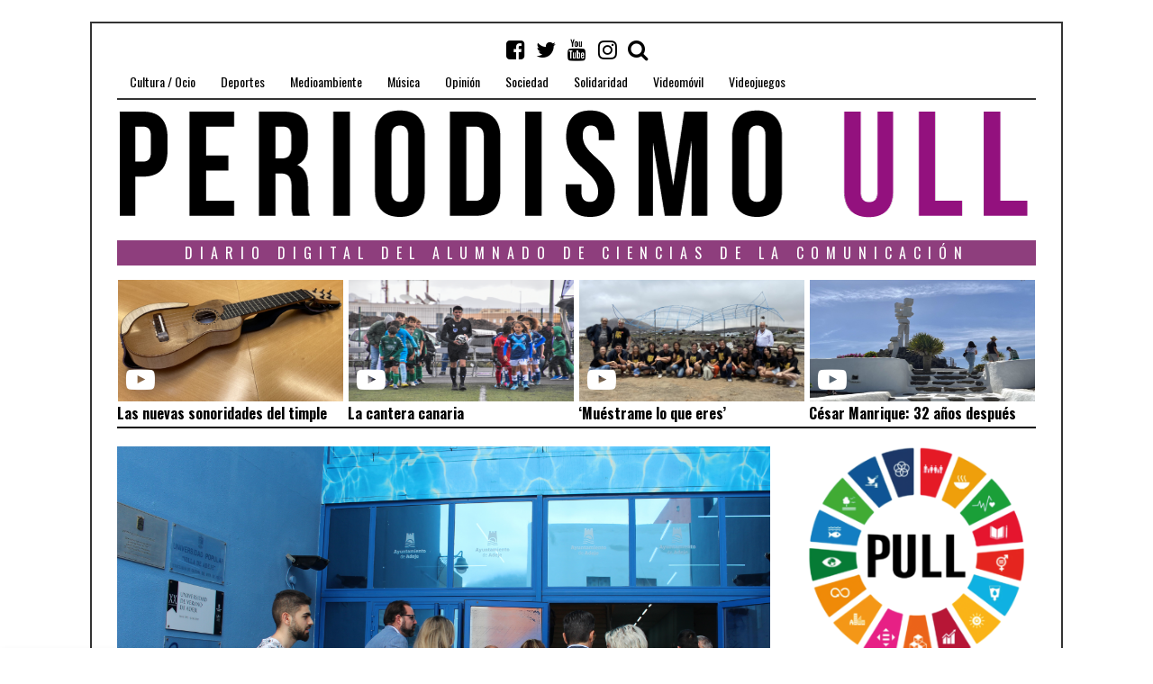

--- FILE ---
content_type: text/html; charset=UTF-8
request_url: https://periodismo.ull.es/74413-2/
body_size: 23196
content:
<!DOCTYPE html>
<html lang="es" frame-adminify-app="true" class="no-js">
<head>
	<meta charset="UTF-8">
	<meta name="viewport" content="width=device-width, initial-scale=1.0">
    <link rel="profile" href="http://gmpg.org/xfn/11">
    <link rel="canonical" href="https://periodismo.ull.es" />
    <meta name="google-site-verification" content="Wp-t9KcmazyaDmFVEEjGcaKb_wvb-X4XRpNEEOVKHH0" />


    
	<!--[if lt IE 9]>
	<script src="https://periodismo.ull.es/wp-content/themes/fox/js/html5.js"></script>
	<![endif]-->
    
	<script>(function(html){html.className = html.className.replace(/\bno-js\b/,'js')})(document.documentElement);</script>
<title>Arranca la segunda jornada de la Universidad de Verano de Adeje 2018 &#8211; Periodismo ULL</title>
<meta name='robots' content='max-image-preview:large' />
	<style>img:is([sizes="auto" i], [sizes^="auto," i]) { contain-intrinsic-size: 3000px 1500px }</style>
	<link rel='dns-prefetch' href='//static.addtoany.com' />
<link rel='dns-prefetch' href='//fonts.googleapis.com' />
<link href='https://fonts.gstatic.com' crossorigin rel='preconnect' />
<link rel="alternate" type="application/rss+xml" title="Periodismo ULL &raquo; Feed" href="https://periodismo.ull.es/feed/" />
<link rel="alternate" type="application/rss+xml" title="Periodismo ULL &raquo; Feed de los comentarios" href="https://periodismo.ull.es/comments/feed/" />
<link rel='stylesheet' id='wp-block-library-css' href='https://periodismo.ull.es/wp-includes/css/dist/block-library/style.min.css' type='text/css' media='all' />
<style id='classic-theme-styles-inline-css' type='text/css'>
/*! This file is auto-generated */
.wp-block-button__link{color:#fff;background-color:#32373c;border-radius:9999px;box-shadow:none;text-decoration:none;padding:calc(.667em + 2px) calc(1.333em + 2px);font-size:1.125em}.wp-block-file__button{background:#32373c;color:#fff;text-decoration:none}
</style>
<link rel='stylesheet' id='jet-engine-frontend-css' href='https://periodismo.ull.es/wp-content/plugins/jet-engine/assets/css/frontend.css' type='text/css' media='all' />
<style id='global-styles-inline-css' type='text/css'>
:root{--wp--preset--aspect-ratio--square: 1;--wp--preset--aspect-ratio--4-3: 4/3;--wp--preset--aspect-ratio--3-4: 3/4;--wp--preset--aspect-ratio--3-2: 3/2;--wp--preset--aspect-ratio--2-3: 2/3;--wp--preset--aspect-ratio--16-9: 16/9;--wp--preset--aspect-ratio--9-16: 9/16;--wp--preset--color--black: #000000;--wp--preset--color--cyan-bluish-gray: #abb8c3;--wp--preset--color--white: #ffffff;--wp--preset--color--pale-pink: #f78da7;--wp--preset--color--vivid-red: #cf2e2e;--wp--preset--color--luminous-vivid-orange: #ff6900;--wp--preset--color--luminous-vivid-amber: #fcb900;--wp--preset--color--light-green-cyan: #7bdcb5;--wp--preset--color--vivid-green-cyan: #00d084;--wp--preset--color--pale-cyan-blue: #8ed1fc;--wp--preset--color--vivid-cyan-blue: #0693e3;--wp--preset--color--vivid-purple: #9b51e0;--wp--preset--gradient--vivid-cyan-blue-to-vivid-purple: linear-gradient(135deg,rgba(6,147,227,1) 0%,rgb(155,81,224) 100%);--wp--preset--gradient--light-green-cyan-to-vivid-green-cyan: linear-gradient(135deg,rgb(122,220,180) 0%,rgb(0,208,130) 100%);--wp--preset--gradient--luminous-vivid-amber-to-luminous-vivid-orange: linear-gradient(135deg,rgba(252,185,0,1) 0%,rgba(255,105,0,1) 100%);--wp--preset--gradient--luminous-vivid-orange-to-vivid-red: linear-gradient(135deg,rgba(255,105,0,1) 0%,rgb(207,46,46) 100%);--wp--preset--gradient--very-light-gray-to-cyan-bluish-gray: linear-gradient(135deg,rgb(238,238,238) 0%,rgb(169,184,195) 100%);--wp--preset--gradient--cool-to-warm-spectrum: linear-gradient(135deg,rgb(74,234,220) 0%,rgb(151,120,209) 20%,rgb(207,42,186) 40%,rgb(238,44,130) 60%,rgb(251,105,98) 80%,rgb(254,248,76) 100%);--wp--preset--gradient--blush-light-purple: linear-gradient(135deg,rgb(255,206,236) 0%,rgb(152,150,240) 100%);--wp--preset--gradient--blush-bordeaux: linear-gradient(135deg,rgb(254,205,165) 0%,rgb(254,45,45) 50%,rgb(107,0,62) 100%);--wp--preset--gradient--luminous-dusk: linear-gradient(135deg,rgb(255,203,112) 0%,rgb(199,81,192) 50%,rgb(65,88,208) 100%);--wp--preset--gradient--pale-ocean: linear-gradient(135deg,rgb(255,245,203) 0%,rgb(182,227,212) 50%,rgb(51,167,181) 100%);--wp--preset--gradient--electric-grass: linear-gradient(135deg,rgb(202,248,128) 0%,rgb(113,206,126) 100%);--wp--preset--gradient--midnight: linear-gradient(135deg,rgb(2,3,129) 0%,rgb(40,116,252) 100%);--wp--preset--font-size--small: 13px;--wp--preset--font-size--medium: 20px;--wp--preset--font-size--large: 36px;--wp--preset--font-size--x-large: 42px;--wp--preset--spacing--20: 0.44rem;--wp--preset--spacing--30: 0.67rem;--wp--preset--spacing--40: 1rem;--wp--preset--spacing--50: 1.5rem;--wp--preset--spacing--60: 2.25rem;--wp--preset--spacing--70: 3.38rem;--wp--preset--spacing--80: 5.06rem;--wp--preset--shadow--natural: 6px 6px 9px rgba(0, 0, 0, 0.2);--wp--preset--shadow--deep: 12px 12px 50px rgba(0, 0, 0, 0.4);--wp--preset--shadow--sharp: 6px 6px 0px rgba(0, 0, 0, 0.2);--wp--preset--shadow--outlined: 6px 6px 0px -3px rgba(255, 255, 255, 1), 6px 6px rgba(0, 0, 0, 1);--wp--preset--shadow--crisp: 6px 6px 0px rgba(0, 0, 0, 1);}:where(.is-layout-flex){gap: 0.5em;}:where(.is-layout-grid){gap: 0.5em;}body .is-layout-flex{display: flex;}.is-layout-flex{flex-wrap: wrap;align-items: center;}.is-layout-flex > :is(*, div){margin: 0;}body .is-layout-grid{display: grid;}.is-layout-grid > :is(*, div){margin: 0;}:where(.wp-block-columns.is-layout-flex){gap: 2em;}:where(.wp-block-columns.is-layout-grid){gap: 2em;}:where(.wp-block-post-template.is-layout-flex){gap: 1.25em;}:where(.wp-block-post-template.is-layout-grid){gap: 1.25em;}.has-black-color{color: var(--wp--preset--color--black) !important;}.has-cyan-bluish-gray-color{color: var(--wp--preset--color--cyan-bluish-gray) !important;}.has-white-color{color: var(--wp--preset--color--white) !important;}.has-pale-pink-color{color: var(--wp--preset--color--pale-pink) !important;}.has-vivid-red-color{color: var(--wp--preset--color--vivid-red) !important;}.has-luminous-vivid-orange-color{color: var(--wp--preset--color--luminous-vivid-orange) !important;}.has-luminous-vivid-amber-color{color: var(--wp--preset--color--luminous-vivid-amber) !important;}.has-light-green-cyan-color{color: var(--wp--preset--color--light-green-cyan) !important;}.has-vivid-green-cyan-color{color: var(--wp--preset--color--vivid-green-cyan) !important;}.has-pale-cyan-blue-color{color: var(--wp--preset--color--pale-cyan-blue) !important;}.has-vivid-cyan-blue-color{color: var(--wp--preset--color--vivid-cyan-blue) !important;}.has-vivid-purple-color{color: var(--wp--preset--color--vivid-purple) !important;}.has-black-background-color{background-color: var(--wp--preset--color--black) !important;}.has-cyan-bluish-gray-background-color{background-color: var(--wp--preset--color--cyan-bluish-gray) !important;}.has-white-background-color{background-color: var(--wp--preset--color--white) !important;}.has-pale-pink-background-color{background-color: var(--wp--preset--color--pale-pink) !important;}.has-vivid-red-background-color{background-color: var(--wp--preset--color--vivid-red) !important;}.has-luminous-vivid-orange-background-color{background-color: var(--wp--preset--color--luminous-vivid-orange) !important;}.has-luminous-vivid-amber-background-color{background-color: var(--wp--preset--color--luminous-vivid-amber) !important;}.has-light-green-cyan-background-color{background-color: var(--wp--preset--color--light-green-cyan) !important;}.has-vivid-green-cyan-background-color{background-color: var(--wp--preset--color--vivid-green-cyan) !important;}.has-pale-cyan-blue-background-color{background-color: var(--wp--preset--color--pale-cyan-blue) !important;}.has-vivid-cyan-blue-background-color{background-color: var(--wp--preset--color--vivid-cyan-blue) !important;}.has-vivid-purple-background-color{background-color: var(--wp--preset--color--vivid-purple) !important;}.has-black-border-color{border-color: var(--wp--preset--color--black) !important;}.has-cyan-bluish-gray-border-color{border-color: var(--wp--preset--color--cyan-bluish-gray) !important;}.has-white-border-color{border-color: var(--wp--preset--color--white) !important;}.has-pale-pink-border-color{border-color: var(--wp--preset--color--pale-pink) !important;}.has-vivid-red-border-color{border-color: var(--wp--preset--color--vivid-red) !important;}.has-luminous-vivid-orange-border-color{border-color: var(--wp--preset--color--luminous-vivid-orange) !important;}.has-luminous-vivid-amber-border-color{border-color: var(--wp--preset--color--luminous-vivid-amber) !important;}.has-light-green-cyan-border-color{border-color: var(--wp--preset--color--light-green-cyan) !important;}.has-vivid-green-cyan-border-color{border-color: var(--wp--preset--color--vivid-green-cyan) !important;}.has-pale-cyan-blue-border-color{border-color: var(--wp--preset--color--pale-cyan-blue) !important;}.has-vivid-cyan-blue-border-color{border-color: var(--wp--preset--color--vivid-cyan-blue) !important;}.has-vivid-purple-border-color{border-color: var(--wp--preset--color--vivid-purple) !important;}.has-vivid-cyan-blue-to-vivid-purple-gradient-background{background: var(--wp--preset--gradient--vivid-cyan-blue-to-vivid-purple) !important;}.has-light-green-cyan-to-vivid-green-cyan-gradient-background{background: var(--wp--preset--gradient--light-green-cyan-to-vivid-green-cyan) !important;}.has-luminous-vivid-amber-to-luminous-vivid-orange-gradient-background{background: var(--wp--preset--gradient--luminous-vivid-amber-to-luminous-vivid-orange) !important;}.has-luminous-vivid-orange-to-vivid-red-gradient-background{background: var(--wp--preset--gradient--luminous-vivid-orange-to-vivid-red) !important;}.has-very-light-gray-to-cyan-bluish-gray-gradient-background{background: var(--wp--preset--gradient--very-light-gray-to-cyan-bluish-gray) !important;}.has-cool-to-warm-spectrum-gradient-background{background: var(--wp--preset--gradient--cool-to-warm-spectrum) !important;}.has-blush-light-purple-gradient-background{background: var(--wp--preset--gradient--blush-light-purple) !important;}.has-blush-bordeaux-gradient-background{background: var(--wp--preset--gradient--blush-bordeaux) !important;}.has-luminous-dusk-gradient-background{background: var(--wp--preset--gradient--luminous-dusk) !important;}.has-pale-ocean-gradient-background{background: var(--wp--preset--gradient--pale-ocean) !important;}.has-electric-grass-gradient-background{background: var(--wp--preset--gradient--electric-grass) !important;}.has-midnight-gradient-background{background: var(--wp--preset--gradient--midnight) !important;}.has-small-font-size{font-size: var(--wp--preset--font-size--small) !important;}.has-medium-font-size{font-size: var(--wp--preset--font-size--medium) !important;}.has-large-font-size{font-size: var(--wp--preset--font-size--large) !important;}.has-x-large-font-size{font-size: var(--wp--preset--font-size--x-large) !important;}
:where(.wp-block-post-template.is-layout-flex){gap: 1.25em;}:where(.wp-block-post-template.is-layout-grid){gap: 1.25em;}
:where(.wp-block-columns.is-layout-flex){gap: 2em;}:where(.wp-block-columns.is-layout-grid){gap: 2em;}
:root :where(.wp-block-pullquote){font-size: 1.5em;line-height: 1.6;}
</style>
<link rel='stylesheet' id='fd-nt-style-css' href='https://periodismo.ull.es/wp-content/plugins/news-ticker-widget-for-elementor/assets/css/ele-news-ticker.css' type='text/css' media='all' />
<link rel='stylesheet' id='ticker-style-css' href='https://periodismo.ull.es/wp-content/plugins/news-ticker-widget-for-elementor/assets/css/ticker.css' type='text/css' media='all' />
<link rel='stylesheet' id='wi-fonts-css' href='https://fonts.googleapis.com/css?family=Merriweather:300,300italic,regular,italic,700,700italic,900,900italic|Oswald:300,regular,700&#038;subset=cyrillic,cyrillic-ext,latin,latin-ext' type='text/css' media='all' />
<link rel='stylesheet' id='font-awesome-css' href='https://periodismo.ull.es/wp-content/themes/fox/css/font-awesome-4.7.0/css/font-awesome.min.css' type='text/css' media='all' />
<link rel='stylesheet' id='style-css' href='https://periodismo.ull.es/wp-content/themes/fox/style.min.css' type='text/css' media='all' />
<link rel='stylesheet' id='wi-responsive-css' href='https://periodismo.ull.es/wp-content/themes/fox/css/responsive.css' type='text/css' media='all' />
<link rel='stylesheet' id='jet-menu-public-styles-css' href='https://periodismo.ull.es/wp-content/plugins/jet-menu/assets/public/css/public.css' type='text/css' media='all' />
<link rel='stylesheet' id='addtoany-css' href='https://periodismo.ull.es/wp-content/plugins/add-to-any/addtoany.min.css' type='text/css' media='all' />
<script type="text/javascript" id="addtoany-core-js-before">
/* <![CDATA[ */
window.a2a_config=window.a2a_config||{};a2a_config.callbacks=[];a2a_config.overlays=[];a2a_config.templates={};a2a_localize = {
	Share: "Share",
	Save: "Save",
	Subscribe: "Subscribe",
	Email: "Email",
	Bookmark: "Bookmark",
	ShowAll: "Show all",
	ShowLess: "Show less",
	FindServices: "Find service(s)",
	FindAnyServiceToAddTo: "Instantly find any service to add to",
	PoweredBy: "Powered by",
	ShareViaEmail: "Share via email",
	SubscribeViaEmail: "Subscribe via email",
	BookmarkInYourBrowser: "Bookmark in your browser",
	BookmarkInstructions: "Press Ctrl+D or \u2318+D to bookmark this page",
	AddToYourFavorites: "Add to your favorites",
	SendFromWebOrProgram: "Send from any email address or email program",
	EmailProgram: "Email program",
	More: "More&#8230;",
	ThanksForSharing: "Thanks for sharing!",
	ThanksForFollowing: "Thanks for following!"
};

a2a_config.icon_color="transparent,#111111";
/* ]]> */
</script>
<script type="text/javascript" defer src="https://static.addtoany.com/menu/page.js" id="addtoany-core-js"></script>
<script type="text/javascript" src="https://periodismo.ull.es/wp-includes/js/jquery/jquery.min.js" id="jquery-core-js"></script>
<script type="text/javascript" src="https://periodismo.ull.es/wp-includes/js/jquery/jquery-migrate.min.js" id="jquery-migrate-js"></script>
<script type="text/javascript" defer src="https://periodismo.ull.es/wp-content/plugins/add-to-any/addtoany.min.js" id="addtoany-jquery-js"></script>
<link rel="https://api.w.org/" href="https://periodismo.ull.es/wp-json/" /><link rel="alternate" title="JSON" type="application/json" href="https://periodismo.ull.es/wp-json/wp/v2/posts/74413" /><link rel="EditURI" type="application/rsd+xml" title="RSD" href="https://periodismo.ull.es/xmlrpc.php?rsd" />
<meta name="generator" content="WordPress 6.8.3" />
<link rel="canonical" href="https://periodismo.ull.es/74413-2/" />
<link rel='shortlink' href='https://periodismo.ull.es/?p=74413' />
<link rel="alternate" title="oEmbed (JSON)" type="application/json+oembed" href="https://periodismo.ull.es/wp-json/oembed/1.0/embed?url=https%3A%2F%2Fperiodismo.ull.es%2F74413-2%2F" />
<link rel="alternate" title="oEmbed (XML)" type="text/xml+oembed" href="https://periodismo.ull.es/wp-json/oembed/1.0/embed?url=https%3A%2F%2Fperiodismo.ull.es%2F74413-2%2F&#038;format=xml" />
<style type="text/css">
    
    /* LOGO MARGIN */
        
        
    /* Logo width */
        #wi-logo img {
        width: 1020px;
    }
        
    /* footer logo width */
        #footer-logo img {
        width: 4px;
    }
        
    /* content width */
        @media (min-width: 1200px) {
        .container {width:1020px;}#wi-wrapper {max-width:1080px;}
    }
    
    /* sidebar width */
        @media (min-width: 783px) {
    .has-sidebar #secondary {
        width: 25.980392156863%;
    }
    .has-sidebar #primary {
        width: 74.019607843137%;
    }
    }
        
    /* ================== FONT FAMILY ==================== */
    body{font-family:Merriweather,sans-serif;}h1,h2,h3,h4,h5,h6, #cboxCurrent,#toggle-menu span,#wi-mainnav,.no-menu,.slide .slide-caption,.title-label span, .big-meta,.blog-slider .flex-direction-nav a,.grid-meta,.list-meta,.masonry-meta,.more-link span.post-more,.pagination-inner,.post-big .more-link,.readmore,.slider-more, .post-share, .single-cats,.single-date, .page-links-container, .single-tags, .authorbox-nav,.post-navigation .meta-nav,.same-author-posts .viewall, .post-navigation .post-title, .review-criterion,.review-score, .comment .reply a,.comment-metadata a, .commentlist .fn, .comment-notes,.logged-in-as, #respond p .required,#respond p label, #respond #submit, .widget_archive ul,.widget_categories ul,.widget_meta ul,.widget_nav_menu ul,.widget_pages ul,.widget_recent_entries ul, a.rsswidget, .widget_rss>ul>li>cite, .widget_recent_comments ul, .tagcloud a, .null-instagram-feed .clear a, #backtotop span,#footernav,.view-count,.wpcf7 .wpcf7-submit,.wpcf7 p,div.wpcf7-response-output, button,input[type=button],input[type=reset],input[type=submit], .woocommerce #reviews #comments ol.commentlist li .comment-text p.meta, .woocommerce span.onsale, .woocommerce ul.products li.product .onsale, .woocommerce #respond input#submit, .woocommerce a.button, .woocommerce button.button, .woocommerce input.button, .woocommerce a.added_to_cart, .woocommerce nav.woocommerce-pagination ul, .woocommerce div.product p.price, .woocommerce div.product span.price, .woocommerce div.product .woocommerce-tabs ul.tabs li a, .woocommerce table.shop_table th, .woocommerce table.shop_table td.product-name a{font-family:Oswald,sans-serif;}#toggle-menu span,.no-menu, #wi-mainnav{font-family:Oswald,sans-serif;}    
    /* ================== FONT SIZE ==================== */
    #wi-mainnav .menu > ul > li > a{font-size:14px;}        /* ipad portrait */
        @media (max-width: 979px) {
            #wi-mainnav .menu > ul > li > a{font-size:10.5px;}        }
        
        /* iphone landscape */
        @media (max-width: 767px) {
            #wi-mainnav .menu > ul > li > a{font-size:10.5px;}        }
        
        /* iphone portrait */
        @media (max-width: 479px) {
            #wi-mainnav .menu > ul > li > a{font-size:10.5px;}        }

    .section-heading{font-size:80px;}        /* ipad portrait */
        @media (max-width: 979px) {
            .section-heading{font-size:56px;}        }
        
        /* iphone landscape */
        @media (max-width: 767px) {
            .section-heading{font-size:40px;}        }
        
        /* iphone portrait */
        @media (max-width: 479px) {
            .section-heading{font-size:26px;}        }

    .big-title{font-size:60px;}        /* ipad portrait */
        @media (max-width: 979px) {
            .big-title{font-size:48px;}        }
        
        /* iphone landscape */
        @media (max-width: 767px) {
            .big-title{font-size:30px;}        }
        
        /* iphone portrait */
        @media (max-width: 479px) {
            .big-title{font-size:24px;}        }

    .post-title{font-size:41px;}        /* ipad portrait */
        @media (max-width: 979px) {
            .post-title{font-size:41px;}        }
        
        /* iphone landscape */
        @media (max-width: 767px) {
            .post-title{font-size:24.6px;}        }
        
        /* iphone portrait */
        @media (max-width: 479px) {
            .post-title{font-size:18.86px;}        }

    .grid-title{font-size:26px;}        /* ipad portrait */
        @media (max-width: 979px) {
            .grid-title{font-size:26px;}        }
        
        /* iphone landscape */
        @media (max-width: 767px) {
            .grid-title{font-size:26px;}        }
        
        /* iphone portrait */
        @media (max-width: 479px) {
            .grid-title{font-size:23.92px;}        }

    .masonry-title{font-size:28px;}        /* ipad portrait */
        @media (max-width: 979px) {
            .masonry-title{font-size:28px;}        }
        
        /* iphone landscape */
        @media (max-width: 767px) {
            .masonry-title{font-size:28px;}        }
        
        /* iphone portrait */
        @media (max-width: 479px) {
            .masonry-title{font-size:21px;}        }

    .newspaper-title{font-size:36px;}        /* ipad portrait */
        @media (max-width: 979px) {
            .newspaper-title{font-size:36px;}        }
        
        /* iphone landscape */
        @media (max-width: 767px) {
            .newspaper-title{font-size:36px;}        }
        
        /* iphone portrait */
        @media (max-width: 479px) {
            .newspaper-title{font-size:23.976px;}        }

    .list-title{font-size:36px;}        /* ipad portrait */
        @media (max-width: 979px) {
            .list-title{font-size:36px;}        }
        
        /* iphone landscape */
        @media (max-width: 767px) {
            .list-title{font-size:21.996px;}        }
        
        /* iphone portrait */
        @media (max-width: 479px) {
            .list-title{font-size:21.996px;}        }

    .page-title{font-size:70px;}        /* ipad portrait */
        @media (max-width: 979px) {
            .page-title{font-size:70px;}        }
        
        /* iphone landscape */
        @media (max-width: 767px) {
            .page-title{font-size:42px;}        }
        
        /* iphone portrait */
        @media (max-width: 479px) {
            .page-title{font-size:42px;}        }

    .archive-title{font-size:50px;}        /* ipad portrait */
        @media (max-width: 979px) {
            .archive-title{font-size:50px;}        }
        
        /* iphone landscape */
        @media (max-width: 767px) {
            .archive-title{font-size:30px;}        }
        
        /* iphone portrait */
        @media (max-width: 479px) {
            .archive-title{font-size:20px;}        }

    .widget-title{font-size:16px;}        /* ipad portrait */
        @media (max-width: 979px) {
            .widget-title{font-size:16px;}        }
        
        /* iphone landscape */
        @media (max-width: 767px) {
            .widget-title{font-size:16px;}        }
        
        /* iphone portrait */
        @media (max-width: 479px) {
            .widget-title{font-size:16px;}        }

    
    /* ================== SLOGAN LETTER SPACING ==================== */
        .slogan {letter-spacing:4px;}
    @media (max-width: 1138px) {.slogan {letter-spacing:3.6px;}}
    @media (max-width: 979px) {.slogan {letter-spacing:2px;}}
        
    
    /* ================== COLORS ==================== */
    /* selection color */
        
    /* body text color */
        body {
        color: #000000    }
        
    /* primary color */
        
    a, #header-social ul li a:hover, #wi-mainnav .menu>ul>li>ul li.current-menu-ancestor>a,#wi-mainnav .menu>ul>li>ul li.current-menu-item>a,#wi-mainnav .menu>ul>li>ul li>a:hover, .submenu-dark #wi-mainnav .menu>ul>li>ul li.current-menu-ancestor>a,.submenu-dark #wi-mainnav .menu>ul>li>ul li.current-menu-item>a,.submenu-dark #wi-mainnav .menu>ul>li>ul li>a:hover, .blog-slider .counter, .related-title a:hover, .grid-title a:hover, .wi-pagination a.page-numbers:hover, .page-links>a:hover, .single-tags a:hover, .author-social ul li a:hover, .small-title a:hover, .widget_archive ul li a:hover,.widget_categories ul li a:hover,.widget_meta ul li a:hover,.widget_nav_menu ul li a:hover,.widget_pages ul li a:hover,.widget_recent_entries ul li a:hover, .widget_recent_comments ul li>a:last-child:hover, .tagcloud a:hover, .latest-title a:hover, .widget a.readmore:hover, .header-cart a:hover, .woocommerce .star-rating span:before, 
.null-instagram-feed .clear a:hover {
        color: #7a3b7a;
}
            @media (max-width: 979px) {
            #wi-mainnav .menu > ul > li.current-menu-item > a,
            #wi-mainnav .menu > ul > li.current-menu-ancestor > a {
                color: #7a3b7a;
            }
            }
    
.mejs-controls .mejs-time-rail .mejs-time-current {
        background-color: #7a3b7a !important;
    }
    
    

.blog-slider .flex-direction-nav a:hover, .more-link span.post-more:hover, .masonry-thumbnail, .post-newspaper .related-thumbnail, .carousel-thumbnail:hover .format-sign.sign-video,.grid-thumbnail:hover .format-sign.sign-video,.list-thumbnail:hover .format-sign.sign-video,.masonry-thumbnail:hover .format-sign.sign-video,.small-thumbnail:hover .format-sign.sign-video, .related-list .grid-thumbnail, #respond #submit:active,#respond #submit:focus,#respond #submit:hover, .small-thumbnail, .widget-social ul li a:hover, .wpcf7 .wpcf7-submit:hover, #footer-search .submit:hover,#footer-social ul li a:hover, .woocommerce .widget_price_filter .ui-slider .ui-slider-range, .woocommerce .widget_price_filter .ui-slider .ui-slider-handle, .woocommerce span.onsale, .woocommerce ul.products li.product .onsale, .woocommerce #respond input#submit.alt:hover, .woocommerce a.button.alt:hover, .woocommerce button.button.alt:hover, .woocommerce input.button.alt:hover, .woocommerce a.add_to_cart_button:hover, .woocommerce #review_form #respond .form-submit input:hover, 

.review-item.overrall .review-score {
        background-color: #7a3b7a;
}
    .carousel-thumbnail:hover .format-sign:before,.grid-thumbnail:hover .format-sign:before,.list-thumbnail:hover .format-sign:before,.masonry-thumbnail:hover .format-sign:before,.small-thumbnail:hover .format-sign:before  {
    border-right-color: #7a3b7a;
}
    
.null-instagram-feed .clear a:hover, .review-item.overrall .review-score {
        border-color: #7a3b7a;
    }
        
    /* widget title bg color */
        .widget-title {
        background-color: #8e3e7d;
    }
        
    /* link color */
        a {
        color: #7a3b7a;
    }
        
    /* link hover color */
        a:hover {
        color: #7a3b7a;
    }
        
    /* active menu item */
        
    body {
        /* body background color */
                
        /* body background */
                
        /* position */
                
        /* repeat */
                
        /* size */
                
        /* attachment */
            }
    
     /* content bg opacity */
        
    /* CUSTOM CSS */
        
        
</style>
<meta property="og:image" content="https://periodismo.ull.es/wp-content/uploads/2018/07/IMG_6385-e1532426498664.jpg"/>
<meta property="og:image:secure_url" content="https://periodismo.ull.es/wp-content/uploads/2018/07/IMG_6385-e1532426498664.jpg" />

<script type="text/javascript">
    (function(c,l,a,r,i,t,y){
        c[a]=c[a]||function(){(c[a].q=c[a].q||[]).push(arguments)};
        t=l.createElement(r);t.async=1;t.src="https://www.clarity.ms/tag/"+i;
        y=l.getElementsByTagName(r)[0];y.parentNode.insertBefore(t,y);
    })(window, document, "clarity", "script", "srnvrb31eh");
</script>
<link rel="icon" href="https://periodismo.ull.es/wp-content/uploads/2016/04/cropped-PULL_Redondo-1-32x32.png" sizes="32x32" />
<link rel="icon" href="https://periodismo.ull.es/wp-content/uploads/2016/04/cropped-PULL_Redondo-1-192x192.png" sizes="192x192" />
<link rel="apple-touch-icon" href="https://periodismo.ull.es/wp-content/uploads/2016/04/cropped-PULL_Redondo-1-180x180.png" />
<meta name="msapplication-TileImage" content="https://periodismo.ull.es/wp-content/uploads/2016/04/cropped-PULL_Redondo-1-270x270.png" />

<style id="color-preview"></style>

            
</head>

<body class="wp-singular post-template-default single single-post postid-74413 single-format-standard wp-theme-fox disable-2-columns enable-dropcap has-sidebar sidebar-right disable-hand-lines submenu-light jet-mega-menu-location" itemscope itemtype="https://schema.org/WebPage">
<div id="wi-all">

    <div id="wi-wrapper">
        
        <header id="masthead" class="site-header" itemscope itemtype="https://schema.org/WPHeader">
            
            <div id="topbar-wrapper">
                <div class="wi-topbar" id="wi-topbar">
                    <div class="container">

                        <div class="topbar-inner">

                            
                            <a class="toggle-menu" id="toggle-menu"><i class="fa fa-align-justify"></i> <span>Menu</span></a>

                            <nav id="wi-mainnav" class="navigation-ele wi-mainnav" role="navigation" itemscope itemtype="https://schema.org/SiteNavigationElement">
                                <div class="menu"><ul id="menu-menu" class="menu"><li id="menu-item-199" class="menu-item menu-item-type-taxonomy menu-item-object-category menu-item-199"><a href="https://periodismo.ull.es/category/cultura-ocio/">Cultura / Ocio</a></li>
<li id="menu-item-177" class="menu-item menu-item-type-taxonomy menu-item-object-category menu-item-177"><a href="https://periodismo.ull.es/category/deportes/">Deportes</a></li>
<li id="menu-item-80729" class="menu-item menu-item-type-taxonomy menu-item-object-category menu-item-80729"><a href="https://periodismo.ull.es/category/medioambiente/">Medioambiente</a></li>
<li id="menu-item-345585" class="menu-item menu-item-type-taxonomy menu-item-object-category menu-item-345585"><a href="https://periodismo.ull.es/category/musica/">Música</a></li>
<li id="menu-item-201" class="menu-item menu-item-type-taxonomy menu-item-object-category menu-item-201"><a href="https://periodismo.ull.es/category/opinion/">Opinión</a></li>
<li id="menu-item-26333" class="menu-item menu-item-type-taxonomy menu-item-object-category menu-item-26333"><a href="https://periodismo.ull.es/category/sociedad/">Sociedad</a></li>
<li id="menu-item-80730" class="menu-item menu-item-type-taxonomy menu-item-object-category menu-item-80730"><a href="https://periodismo.ull.es/category/solidaridad/">Solidaridad</a></li>
<li id="menu-item-9805" class="menu-item menu-item-type-taxonomy menu-item-object-category menu-item-9805"><a href="https://periodismo.ull.es/category/videomovil/">Videomóvil</a></li>
<li id="menu-item-26935" class="menu-item menu-item-type-taxonomy menu-item-object-category menu-item-26935"><a href="https://periodismo.ull.es/category/videojuegos/">Videojuegos</a></li>
</ul></div>                            </nav><!-- #wi-mainnav -->

                            
                                                        <div id="header-social" class="social-list">
                                <ul>
                                                    <li class="li-facebook-square"><a href="https://www.facebook.com/Periodismo-ULL-1153294328028556/?fref=ts" target="_blank" rel="alternate" title="Facebook"><i class="fa fa-facebook-square"></i> <span>Facebook</span></a></li>
                            <li class="li-twitter"><a href="https://twitter.com/PeriodismoULL" target="_blank" rel="alternate" title="Twitter"><i class="fa fa-twitter"></i> <span>Twitter</span></a></li>
                            <li class="li-youtube"><a href="https://www.youtube.com/channel/UCuP_R-Gn-V1CZX4wwrZzkZQ" target="_blank" rel="alternate" title="YouTube"><i class="fa fa-youtube"></i> <span>YouTube</span></a></li>
                            <li class="li-instagram"><a href="https://www.instagram.com/periodismoull.es/" target="_blank" rel="alternate" title="Instagram"><i class="fa fa-instagram"></i> <span>Instagram</span></a></li>
                            <li class="li-search"><a><i class="fa fa-search"></i> <span>Search</span></a></li>
                                        </ul>
                            </div><!-- #header-social -->
                            
                        </div><!-- .topbar-inner -->

                    </div><!-- .container -->

                </div><!-- #wi-topbar -->
            </div><!-- #topbar-wrapper -->

            <div id="wi-header" class="wi-header">

                <div class="container">

                                        <div class="header-search" id="header-search">
                        <form role="search" method="get" action="https://periodismo.ull.es" itemprop="potentialAction" itemscope itemtype="https://schema.org/SearchAction">
                            <input type="text" name="s" class="s" value="" placeholder="Escribe y pulsa enter" />
                            <button class="submit" role="button" title="Go"><span>Go</span></button>
                        </form>
                    </div><!-- .header-search -->
                    
                    <div id="logo-area">
                        <div id="wi-logo">
                            <h2>
                                <a href="https://periodismo.ull.es/" rel="home">
                                    
                                        <img src="https://periodismo.ull.es/wp-content/uploads/2019/02/BANNER-INICIAL_sin.png" alt="Logo" />

                                                                    </a>
                            </h2>

                        </div><!-- #wi-logo -->

                        
                    </div><!-- #logo-area -->

                    <div class="clearfix"></div>

                    
                    <aside id="header-area" class="widget-area" role="complementary" itemscope itemptype="https://schema.org/WPSideBar">

                        <aside id="barravideos_widget" class="widget barravideos_widget">
<h3 class='widget-title'>Diario digital del alumnado de ciencias de la comunicación</h3>

<style type="text/css">
@import url("https://periodismo.ull.es/wp-content/plugins/videoscabecera-Pull/includes/estilo-videos-header.css");
</style>

<!-- ------------------------------------------------------------------------------------------------------------------------------- -->
    <div class = "cajas">
        <div class="bloque">
            <div class = "foto">
                                                    
                    <img class = "imag_vid" src="https://periodismo.ull.es/wp-content/uploads/2024/06/FullSizeRender-scaled.jpg">
            </div>
            <div class = "simb_repro"> 
                                                    <a href="https://periodismo.ull.es/las-nuevas-sonoridades-del-timple/">
                                            <i class="fa fa-youtube-play fa-2x" aria-hidden="true"></i>&nbsp;</a>
            </div>
        </div>
        <div class = "titulos">
            <h5 class="grid-title" itemprop="headline" style="font-size: 1em;">
                                    <a href="https://periodismo.ull.es/las-nuevas-sonoridades-del-timple/" rel="bookmark">Las nuevas sonoridades del timple</a>
                            </h5>
        </div>
    </div>
<!-- ----------- -->
    <div class = "cajas">
        <div class="bloque">
            <div class = "foto">
                                                <img class = "imag_vid" src="https://periodismo.ull.es/wp-content/uploads/2024/04/IMG_20240415_111213.jpg">
            </div>
            <div class = "simb_repro">
                                            <a href="https://periodismo.ull.es/la-cantera-canaria/">
                                        <i class="fa fa-youtube-play fa-2x" aria-hidden="true"></i>&nbsp;</a>
            </div>
        </div>
        <div class = "titulos">
            <h5 class="grid-title" itemprop="headline" style="font-size: 1em;">
        
                                    <a href="https://periodismo.ull.es/la-cantera-canaria/" rel="bookmark">La cantera canaria</a>
                            </h5>
        </div>
    </div>
<!-- ----------- -->
    <div class = "cajas">
        <div class="bloque">
            <div class = "foto">
                                                        <img class = "imag_vid" src="https://periodismo.ull.es/wp-content/uploads/2024/07/Escultura-III.jpg">
            </div>
            <div class = "simb_repro">
                                            <a href="https://periodismo.ull.es/muestrame-lo-que-eres/">
                                        <i class="fa fa-youtube-play fa-2x" aria-hidden="true"></i>&nbsp;</a>
            </div> 
        </div>
        <div class = "titulos">
            <h5 class="grid-title" itemprop="headline" style="font-size: 1em;">
                                    <a href="https://periodismo.ull.es/muestrame-lo-que-eres/" rel="bookmark">&#8216;Muéstrame lo que eres&#8217;</a>
                            </h5>
        </div>
    </div>
<!-- ----------- -->
    <div class = "cajas">
        <div class="bloque">
            <div class = "foto">
                                                    
                    <img class = "imag_vid" src="https://periodismo.ull.es/wp-content/uploads/2024/05/IMG_3724-2-scaled.jpeg">
            </div>
            <div class = "simb_repro">
                                            <a href="https://periodismo.ull.es/cesar-manrique-32-anos-despues/">
                                        <i class="fa fa-youtube-play fa-2x" aria-hidden="true"></i>&nbsp;</a>
            </div>
                
        </div>
        <div class = "titulos">
                <h5 class="grid-title" itemprop="headline" style="font-size: 1em;">
                                        <a href="https://periodismo.ull.es/cesar-manrique-32-anos-despues/" rel="bookmark">César Manrique: 32 años después</a>
                                    </h5>
        </div>
    </div>
<!-- ------------------------------------------------------------------------------------------------------------------------------- --></aside>

                    </aside><!-- .widget-area -->

                    
                </div><!-- .container -->

            </div><!-- #wi-header -->
			
			<!-- Google tag (gtag.js) -->
<script async src="https://www.googletagmanager.com/gtag/js?id=G-HKSVPCS6GB"></script>
<script>
  window.dataLayer = window.dataLayer || [];
  function gtag(){dataLayer.push(arguments);}
  gtag('js', new Date());

  gtag('config', 'G-HKSVPCS6GB');
</script>
            
        </header><!-- #masthead -->
    
        <div id="wi-main">


<div class="container">
    
        
    <div class="content">
    
        <main id="primary" class="content-area" role="main">
            
            <div class="theiaStickySidebar">
            
            
        <figure class="post-thumbnail" itemscope itemtype="http://schema.org/ImageObject">
            
            
            <meta itemprop="url" content="https://periodismo.ull.es/wp-content/uploads/2018/07/IMG_6385-e1532426498664.jpg">
            <meta itemprop="width" content="4717">
            <meta itemprop="height" content="3016">
            
            <div class="post-thumbnail-inner">
            
                
                <img width="4717" height="3016" src="https://periodismo.ull.es/wp-content/uploads/2018/07/IMG_6385-e1532426498664.jpg" class="attachment-full size-full wp-post-image" alt="" decoding="async" srcset="https://periodismo.ull.es/wp-content/uploads/2018/07/IMG_6385-e1532426498664.jpg 4717w, https://periodismo.ull.es/wp-content/uploads/2018/07/IMG_6385-e1532426498664-300x192.jpg 300w, https://periodismo.ull.es/wp-content/uploads/2018/07/IMG_6385-e1532426498664-768x491.jpg 768w, https://periodismo.ull.es/wp-content/uploads/2018/07/IMG_6385-e1532426498664-1024x655.jpg 1024w, https://periodismo.ull.es/wp-content/uploads/2018/07/IMG_6385-e1532426498664-480x307.jpg 480w, https://periodismo.ull.es/wp-content/uploads/2018/07/IMG_6385-e1532426498664-782x500.jpg 782w" sizes="(max-width: 4717px) 100vw, 4717px" />
                                
            </div><!-- .post-thumbnail-inner -->
            <!-- nuevo 26 agosto 2019-->
                        <!-- fin nuevo -->

        </figure><!-- .post-thumbnail -->

                    
            <header class="post-header">
            
                <h1 class="post-title single-title">Arranca la segunda jornada de la Universidad de Verano de Adeje 2018</h1>

                <div class="post-header-meta">

                                        <span class="entry-date meta-time"><span class="published-label"> </span> <time class="published" itemprop="datePublished" datetime="2018-07-24T10:00:08+00:00">24 julio, 2018</time><time class="updated" itemprop="dateModified" datetime="2025-11-19T16:11:59+00:00">19 noviembre, 2025</time></span>                    
                                        
    <span class="entry-categories meta-categories">

        <span class="in-word"> </span> <a href="https://periodismo.ull.es/category/universidad/" rel="category tag">Universidad</a>
    </span>

                        
                                        <span class="entry-author meta-author" itemprop="author" itemscope itemtype="https://schema.org/Person"><span class="byline"> <span class="author vcard"><a class="url fn" itemprop="url" rel="author" href="https://periodismo.ull.es/author/sara-toj/"><span itemprop="name">Sara Toj</span></a></span></span></span>                    
                    
                </div><!-- .post-header-meta -->

            </header><!-- .post-header -->
            
            <div class="single-body">
                
                                
                                
                <div class="entry-content">
                    <p><span style="font-weight: 400;">Los cursos formativos de la vigésimo sexta edición de la <a href="http://www.adeje.es/uva" target="_blank" rel="noopener">Universidad de Verano de Adeje</a> dieron comienzo ayer lunes, 23 de julio, en el Centro Cultural del municipio sureño. Hoy martes continuarán las actividades previstas para esta propuesta educativa formada por 10 seminarios, el III Congreso Internacional de Periodismo histórico y 14 talleres. Además, tendrá lugar la celebración de diversos actos complementarios, como conciertos y presentaciones de libros.</span></p>
<p><span style="font-weight: 400;">Algunos de los seminarios que se dan cita hoy en Adeje son <em>Globalización y empresas en red: organización empresarial y nuevas formas de trabajo, </em>dirigido por Gloria Pilar Rojas; </span><em>Curso práctico de Lengua de signos, aplicada a la sordera y sordoceguera, </em>de María del Carmen Rodríguez; <em>La música desde la Biofísica y la Neuropsicofisiología: Cerebro, pedagogía y contexto socio-cultural, </em>coordinado por Julián Jesús González o <em>Curso básico para trabajar con un software de gestión hotelera: aplicación práctica sobre Noray Htl, </em>de Ricardo Díaz. Asimismo, se desarrollarán cuatro talleres oficiales y, en la entrada del edificio, realizará una emisión en directo del programa radiofónico <em>Las mañanas de Canarias con Mayer Trujillo</em>, de la <em>Cope</em>. Para finalizar la jornada, <a href="https://www.youtube.com/channel/UCSh26RFBVJ6zVA_Ii8dtRUA" target="_blank" rel="noopener">Fran Baraja</a> pondrá el toque musical como clausura a otro día de formación. El acto tendrá lugar a las 20.00 horas en la calle Grande.</p>
<p><span style="font-weight: 400;">La prensa y la comunicación fueron los protagonistas en la primera jornada, gracias a las presencia de <a href="https://twitter.com/palomadelriotve?lang=es" target="_blank" rel="noopener">Paloma del Río</a>, ponente invitada del seminario <em>Periodismo deportivo: narrativas de innovación y emprendimiento. </em>Además, hoy se dará por finalizado el III Congreso Internacional de Periodismo histórico, dirigido por Julio Yanes, y que contó, en su primera sesión, con la participación de Rosa María Calaf, periodista con una amplia trayectoria como corresponsal de <a href="http://www.rtve.es/" target="_blank" rel="noopener"><em>RTVE</em></a> en Estados Unidos, Moscú y Buenos Aires, entre otros. </span></p>
                    <div class="clearfix"></div>

                </div><!-- .entry-content -->
                
                
                                
<div class="post-share share-5">
    
    <h4 class="share-label">Share This</h4>
    
    <ul>
                <li class="li-facebook">
            
                        
            <a data-href="https://www.facebook.com/sharer/sharer.php?u=https%3A%2F%2Fperiodismo.ull.es%2F74413-2%2F" title="Facebook" class="share share-facebook"><i class="fa fa-facebook"></i><span>Facebook</span></a>
        
        </li>
        
        <li class="li-twitter">
            
                        
            <a data-href="https://twitter.com/intent/tweet?url=https%3A%2F%2Fperiodismo.ull.es%2F74413-2%2F&#038;text=Arranca+la+segunda+jornada+de+la+Universidad+de+Verano+de+Adeje+2018" title="Twitter" class="share share-twitter"><i class="fa fa-twitter"></i><span>Twitter</span></a>
        
        </li>
        
        <li class="li-google-plus">
            
            <a data-href="https://plus.google.com/share?url=https%3A%2F%2Fperiodismo.ull.es%2F74413-2%2F" title="Google+" class="share share-google-plus"><i class="fa fa-google-plus"></i><span>Google</span></a>
        
        </li>
        
        <li class="li-pinterest">
            
                        
            <a data-href="https://pinterest.com/pin/create/button/?url=https%3A%2F%2Fperiodismo.ull.es%2F74413-2%2F&#038;description=Arranca+la+segunda+jornada+de+la+Universidad+de+Verano+de+Adeje+2018" title="Pinterest" class="share share-pinterest"><i class="fa fa-pinterest"></i><span>Pinterest</span></a>
        
        </li>
        
        <li class="li-linkedin">
            
                        
            <a data-href="https://www.linkedin.com/shareArticle?mini=true&#038;url=https%3A%2F%2Fperiodismo.ull.es%2F74413-2%2F&#038;title=Arranca+la+segunda+jornada+de+la+Universidad+de+Verano+de+Adeje+2018" title="Linked In" class="share share-linkedin"><i class="fa fa-linkedin"></i><span>Linked In</span></a>
        
        </li>
        
    </ul>
    
</div>    
                                    
            </div><!-- .single-body -->

            <div class="clearfix"></div>
            
                                    <div class="single-tags">
                <span class="tag-label">Tags:</span>
                <a href="https://periodismo.ull.es/tag/fran-baraja/" rel="tag">Fran Baraja</a><a href="https://periodismo.ull.es/tag/gloria-pilar-rojas/" rel="tag">Gloria Pilar Rojas</a><a href="https://periodismo.ull.es/tag/julian-jesus-gonzalez/" rel="tag">Julián Jesús González</a><a href="https://periodismo.ull.es/tag/julio-yanes/" rel="tag">Julio Yanes</a><a href="https://periodismo.ull.es/tag/maria-del-carmen-rodriguez/" rel="tag">María del Carmen Rodríguez</a><a href="https://periodismo.ull.es/tag/paloma-del-rio/" rel="tag">Paloma del Río</a><a href="https://periodismo.ull.es/tag/ricardo-diaz/" rel="tag">Ricardo Díaz</a><a href="https://periodismo.ull.es/tag/rosa-maria-calaf/" rel="tag">Rosa María Calaf</a><a href="https://periodismo.ull.es/tag/rtve/" rel="tag">RTVE</a><a href="https://periodismo.ull.es/tag/universidad-de-verano-de-adeje/" rel="tag">Universidad de Verano de Adeje</a><a href="https://periodismo.ull.es/tag/universidad-de-verano-de-adeje-2018/" rel="tag">Universidad de Verano de Adeje 2018</a><a href="https://periodismo.ull.es/tag/uva-2018/" rel="tag">UVA 2018</a>				
            </div><!-- .tags -->
                        

                        
                                    <div class="related-posts" id="related-posts">
                        
                        <h3 class="related-heading"><span>También puede interesarte...</span></h3>
                        
                        <div class="related-list blog-grid column-3">
                                                            
                                <article id="post-300303" class="post-grid post-300303 post type-post status-publish format-standard has-post-thumbnail hentry category-universidad tag-andres-gonzalez-novoa tag-artes-escenicas-para-el-desarrollo-de-competencias-comunicativas tag-universidad-de-la-laguna tag-universidad-de-verano-de-adeje"  itemscope itemtype="http://schema.org/CreativeWork">
    
    <div class="grid-inner">
    
                <figure class="grid-thumbnail" itemscope itemtype="http://schema.org/ImageObject">
            
                        
            <meta itemprop="url" content="https://periodismo.ull.es/wp-content/uploads/2017/06/Adeje.jpg">
            <meta itemprop="width" content="960">
            <meta itemprop="height" content="639">
            
            <a href="https://periodismo.ull.es/artes-escenicas-y-competencias-creativas-manana-lunes-en-la-uva/">                <img width="480" height="384" src="https://periodismo.ull.es/wp-content/uploads/2017/06/Adeje-480x384.jpg" class="attachment-thumbnail-medium size-thumbnail-medium wp-post-image" alt="" decoding="async" />            
                            
                        
            </a>            
        </figure>
    
        <section class="grid-body">

            <div class="post-content">

                <header class="grid-header">

                    <div class="grid-meta">

                        <span class="grid-date"><span class="screen-reader-text">Posted on</span> <time class="entry-date published" datetime="2024-07-21T06:57:27+00:00">21 julio, 2024</time><time class="updated" datetime="2025-11-18T18:04:21+00:00">18 noviembre, 2025</time></span>
                    </div><!-- .grid-meta -->

                    <h3 class="grid-title" itemprop="headline">
                        
                        <a href="https://periodismo.ull.es/artes-escenicas-y-competencias-creativas-manana-lunes-en-la-uva/" rel="bookmark">&#8216;Artes escénicas y competencias creativas&#8217;, mañana lunes en la ULL</a>
                    
                    </h3>

                </header><!-- .grid-header -->

                <div class="grid-content" itemprop="text">
                    <p> 
                        El evento tendrá lugar entre el 22 y 24 de abril por parte del Ayuntamiento de                    </p>
                </div><!-- .grid-content -->

                <div class="clearfix"></div>

            </div><!-- .post-content -->

        </section><!-- .grid-body -->

        <div class="clearfix"></div>
    
    </div><!-- .grid-inner -->

</article><!-- .post-grid -->
                                                            
                                <article id="post-295585" class="post-grid post-295585 post type-post status-publish format-standard has-post-thumbnail hentry category-universidad tag-ayuntamiento-de-adeje tag-francisco-garcia tag-jose-miguel-rodriguez-fraga tag-universidad-de-la-laguna tag-universidad-de-verano-de-adeje"  itemscope itemtype="http://schema.org/CreativeWork">
    
    <div class="grid-inner">
    
                <figure class="grid-thumbnail" itemscope itemtype="http://schema.org/ImageObject">
            
                        
            <meta itemprop="url" content="https://periodismo.ull.es/wp-content/uploads/2024/06/WhatsApp-Image-2024-06-10-at-17.33.03.jpeg">
            <meta itemprop="width" content="1100">
            <meta itemprop="height" content="733">
            
            <a href="https://periodismo.ull.es/doce-cursos-y-seis-talleres-en-la-universidad-de-verano-de-adeje/">                <img width="480" height="384" src="https://periodismo.ull.es/wp-content/uploads/2024/06/WhatsApp-Image-2024-06-10-at-17.33.03-480x384.jpeg" class="attachment-thumbnail-medium size-thumbnail-medium wp-post-image" alt="" decoding="async" loading="lazy" />            
                            
                        
            </a>            
        </figure>
    
        <section class="grid-body">

            <div class="post-content">

                <header class="grid-header">

                    <div class="grid-meta">

                        <span class="grid-date"><span class="screen-reader-text">Posted on</span> <time class="entry-date published" datetime="2024-06-11T06:56:11+00:00">11 junio, 2024</time><time class="updated" datetime="2025-11-18T18:04:59+00:00">18 noviembre, 2025</time></span>
                    </div><!-- .grid-meta -->

                    <h3 class="grid-title" itemprop="headline">
                        
                        <a href="https://periodismo.ull.es/doce-cursos-y-seis-talleres-en-la-universidad-de-verano-de-adeje/" rel="bookmark">Doce cursos y seis talleres, en la Universidad de Verano de Adeje</a>
                    
                    </h3>

                </header><!-- .grid-header -->

                <div class="grid-content" itemprop="text">
                    <p> 
                        La Universidad de La Laguna y el Ayuntamiento de Adeje vuelven a poner en marcha el                    </p>
                </div><!-- .grid-content -->

                <div class="clearfix"></div>

            </div><!-- .post-content -->

        </section><!-- .grid-body -->

        <div class="clearfix"></div>
    
    </div><!-- .grid-inner -->

</article><!-- .post-grid -->
                                                            
                                <article id="post-292676" class="post-grid post-292676 post type-post status-publish format-standard has-post-thumbnail hentry category-sociedad tag-demencia tag-feminismo tag-guerra-civil-espanola tag-leucemia tag-maria-asuncion-urdangarin tag-posguerra-espanola tag-posguerra-inglesa tag-rtve"  itemscope itemtype="http://schema.org/CreativeWork">
    
    <div class="grid-inner">
    
                <figure class="grid-thumbnail" itemscope itemtype="http://schema.org/ImageObject">
            
                        
            <meta itemprop="url" content="https://periodismo.ull.es/wp-content/uploads/2024/05/WhatsApp-Image-2024-05-20-at-09.05.59-e1716807105859.jpeg">
            <meta itemprop="width" content="1592">
            <meta itemprop="height" content="1128">
            
            <a href="https://periodismo.ull.es/maruja-cien-anos-de-historia/">                <img width="480" height="384" src="https://periodismo.ull.es/wp-content/uploads/2024/05/WhatsApp-Image-2024-05-20-at-09.05.59-e1716807105859-480x384.jpeg" class="attachment-thumbnail-medium size-thumbnail-medium wp-post-image" alt="" decoding="async" loading="lazy" />            
                            
                        
            </a>            
        </figure>
    
        <section class="grid-body">

            <div class="post-content">

                <header class="grid-header">

                    <div class="grid-meta">

                        <span class="grid-date"><span class="screen-reader-text">Posted on</span> <time class="entry-date published" datetime="2024-05-30T07:02:03+00:00">30 mayo, 2024</time><time class="updated" datetime="2024-08-11T12:23:59+00:00">11 agosto, 2024</time></span>
                    </div><!-- .grid-meta -->

                    <h3 class="grid-title" itemprop="headline">
                        
                        <a href="https://periodismo.ull.es/maruja-cien-anos-de-historia/" rel="bookmark">Maruja: cien años de historia</a>
                    
                    </h3>

                </header><!-- .grid-header -->

                <div class="grid-content" itemprop="text">
                    <p> 
                        Tras un siglo de vida, María Asunción Urdangarín refleja anécdotas de guerras, trabajo, migración, encuentros, vida                    </p>
                </div><!-- .grid-content -->

                <div class="clearfix"></div>

            </div><!-- .post-content -->

        </section><!-- .grid-body -->

        <div class="clearfix"></div>
    
    </div><!-- .grid-inner -->

</article><!-- .post-grid -->
                                                        
                                                        
                            <div class="clearfix"></div>
                            
                        </div><!-- .related-list -->
                    </div><!-- #related-posts -->

                    
            

            
                <div class="authorbox" id="authorbox"><div class="authorbox-inner">
                    <div class="author-avatar">
                        <a href="https://periodismo.ull.es/author/sara-toj/" rel="author">
                            <img alt='' src='https://secure.gravatar.com/avatar/0baa0a4e47a42effbbac6fd5a85af7b1fd3bcb1ad132f777986176c7e3d4841a?s=120&#038;d=mm&#038;r=g' srcset='https://secure.gravatar.com/avatar/0baa0a4e47a42effbbac6fd5a85af7b1fd3bcb1ad132f777986176c7e3d4841a?s=240&#038;d=mm&#038;r=g 2x' class='avatar avatar-120 photo' height='120' width='120' loading='lazy' decoding='async'/>                        </a>
                    </div>
                    <div class="authorbox-content">

                        
                                                <nav class="authorbox-nav">
                            <ul>
                                <li class="active"><a data-href="#authorbox-info">Sara Toj</a></li>
                                <li><a data-href="#same-author">Últimas entradas</a></li>
                            </ul>
                        </nav><!-- .authorbox-nav -->
                        
                        
                        <div class="authorbox-info authorbox-tab active" id="authorbox-info">
                            
                            <div class="desc">
                                <p>Aprendiendo a contar historias en la ULL.</p>
                            </div>
                            <div class="author-social social-list">
                                <ul>
                                                                                                                                                                                                <li><a href="https://twitter.com/saratoj" rel="alternate" target="_blank"><i class="fa fa-twitter"></i></a></li>

                                                                                                                                                                                                                                                                                                                                                                                                                                                                                                                                                                                                                                                                                                                                                                                                                                                                                                    </ul>
                                <div class="clearfix"></div>
                            </div><!-- .author-social -->

                        </div><!-- .authorbox-info -->

                        
                        <div class="authorbox-tab" id="same-author">

                                                            <div class="same-author-posts">

                                    <ul class="same-author-list">
                                                                                <li>
                                            <a href="https://periodismo.ull.es/campeones-de-fimucite/">Campeones de Fimucité</a>
                                        </li>
                                                                                <li>
                                            <a href="https://periodismo.ull.es/el-avance-social-pasa-por-sensibilizar-y-educar-con-perspectiva-de-genero/">«El avance social pasa por sensibilizar con perspectiva de género»</a>
                                        </li>
                                                                                <li>
                                            <a href="https://periodismo.ull.es/repetir-el-mismo-mensaje-hara-que-cale-en-nuestro-publico-de-manera-eficaz/">«Repetir el mismo mensaje hará que cale en nuestro público de manera eficaz»</a>
                                        </li>
                                                                                <li>
                                            <a href="https://periodismo.ull.es/hay-titulaciones-en-las-que-la-lengua-de-signos-deberia-ser-obligatoria/">«Hay titulaciones en las que la lengua de signos debería ser obligatoria»</a>
                                        </li>
                                                                            </ul><!-- .related-list -->
                                    <div class="clearfix"></div>
                                    
                                    <a href="https://periodismo.ull.es/author/sara-toj/" rel="author" class="viewall">
                                        <span>Ver todo</span>
                                    </a>
                                    
                                </div><!-- .same-author-posts -->	
                                
                        </div><!-- #same-author -->
                    </div><!-- .authorbox-content -->
                    </div><!-- .authorbox-inner -->
                </div><!-- #authorbox -->

            
            
            
                        
            </div><!-- .theiaStickySidebar -->

        </main><!-- .content-area -->
        
        <aside id="secondary" class="secondary" role="complementary" itemscope itemptype="https://schema.org/WPSideBar">
    
    <div class="theiaStickySidebar">

                    <div id="widget-area" class="widget-area" role="complementary">
                                <div id="media_image-15" class="widget widget_media_image"><a href="http://periodismo.ull.es/equipo/"><img width="300" height="273" src="https://periodismo.ull.es/wp-content/uploads/2021/03/PULL-Black-ODS-300x273.png" class="image wp-image-158274  attachment-medium size-medium" alt="" style="max-width: 100%; height: auto;" decoding="async" loading="lazy" srcset="https://periodismo.ull.es/wp-content/uploads/2021/03/PULL-Black-ODS-300x273.png 300w, https://periodismo.ull.es/wp-content/uploads/2021/03/PULL-Black-ODS-768x699.png 768w, https://periodismo.ull.es/wp-content/uploads/2021/03/PULL-Black-ODS-1024x932.png 1024w, https://periodismo.ull.es/wp-content/uploads/2021/03/PULL-Black-ODS-480x437.png 480w, https://periodismo.ull.es/wp-content/uploads/2021/03/PULL-Black-ODS-549x500.png 549w, https://periodismo.ull.es/wp-content/uploads/2021/03/PULL-Black-ODS.png 1250w" sizes="auto, (max-width: 300px) 100vw, 300px" /></a></div>    <aside id="radiopull_widget" class="widget radiopull_widget">
    <style>
    #repro{
    color: #800080;    
    }
    #repro:hover{
    color:red;
    }
    #caja{
        
        display: flex;
        flex-direction: column;
        margin:auto;
    }
        #fila{
            
            display: flex;
            flex-direction: row;
            border: 3px solid black;
            vertical-align:middle;
            background:black;
            width:100%;
            margin:auto;
        }
            #izquierda{
            background: yellowgreen;
            flex:1;
            border-radius: 20px;
            }
            #derecha{
            color: white;
            background:#800080;
            text-align:center;
            font-size:11pt;
            flex:2;
            border-radius: 20px;
            }
            #texto{
            position:relative;
            top: 25%;
            }
            #repro_muse{
            width:190px;
            margin:auto;
        }
        #repro_muse_org{
            background:#800080;
        }
        .ccbuy{
            display:none;
        }
    </style>
        
         <img src="https://periodismo.ull.es/wp-content/uploads/2018/12/Logo-PULL-RADIO.jpg" />
    <div style="border:1px solid #800080;text-align:center;font-size:0.8em;padding:5px;">
    <!-- <div id="caja">
        <div id="fila">
            <div id="izquierda">
            
                 <center><a href="https://periodismo.ull.es/radio-pull" target="_blank">
            
                    <i id="repro" class="fa fa-youtube-play fa-2x" aria-hidden="true"></i>&nbsp;</a></center>
            </div>
            
            <div id="derecha">
                    <span id="texto">Emisión en pruebas</span>
            </div>
        </div>
    </div> -->
    <div id="repro_muse_org">
                <!-- BEGINS: AUTO-GENERATED MUSES RADIO PLAYER CODE --> 
                    <script type="text/javascript" src="https://hosted.muses.org/mrp.js"></script>
                    <div id="repro_muse">
                        <script type="text/javascript">
                            MRP.insert({
                            //'url':'http://195.154.32.240:8098/stream',
                            'url':'http://server9.emitironline.com:10985/radio',
                            'lang':'es',
                            'codec':'mp3',
                            'volume':100,
                            'autoplay':false,
                            'forceHTML5':true,
                            'jsevents':true,
                            'buffering':0,
                            'title':'Radio PULL',
                            'welcome':'Bienvenido',
                            'wmode':'transparent',
                            'skin':'mcclean',
                            'width':180,
                            'height':60
                            });
                        </script>
                    </div>
                <!-- ENDS: AUTO-GENERATED MUSES RADIO PLAYER CODE -->
    <!--
    </div>
        <div style="text-align:left; background:#800080;color:white; margin-top:3px;margin-bottom:1px;border-bottom:2px solid black;border-top:2px solid black;">&nbsp&nbspEn estos momentos ...</div>
        <div id="cc_recenttracks_rafael" class="cc_recenttracks_list">Cargando ...</div>
    </div> -->
    </aside>
    <div id="calendar-2" class="widget widget_calendar"><h3 class="widget-title"><span>Hemeroteca PULL</span></h3><div id="calendar_wrap" class="calendar_wrap"><table id="wp-calendar" class="wp-calendar-table">
	<caption>enero 2026</caption>
	<thead>
	<tr>
		<th scope="col" aria-label="lunes">L</th>
		<th scope="col" aria-label="martes">M</th>
		<th scope="col" aria-label="miércoles">X</th>
		<th scope="col" aria-label="jueves">J</th>
		<th scope="col" aria-label="viernes">V</th>
		<th scope="col" aria-label="sábado">S</th>
		<th scope="col" aria-label="domingo">D</th>
	</tr>
	</thead>
	<tbody>
	<tr>
		<td colspan="3" class="pad">&nbsp;</td><td>1</td><td>2</td><td>3</td><td>4</td>
	</tr>
	<tr>
		<td><a href="https://periodismo.ull.es/2026/01/05/" aria-label="Entradas publicadas el 5 de January de 2026">5</a></td><td>6</td><td>7</td><td>8</td><td>9</td><td><a href="https://periodismo.ull.es/2026/01/10/" aria-label="Entradas publicadas el 10 de January de 2026">10</a></td><td>11</td>
	</tr>
	<tr>
		<td>12</td><td>13</td><td><a href="https://periodismo.ull.es/2026/01/14/" aria-label="Entradas publicadas el 14 de January de 2026">14</a></td><td>15</td><td>16</td><td>17</td><td><a href="https://periodismo.ull.es/2026/01/18/" aria-label="Entradas publicadas el 18 de January de 2026">18</a></td>
	</tr>
	<tr>
		<td>19</td><td>20</td><td id="today">21</td><td>22</td><td>23</td><td>24</td><td>25</td>
	</tr>
	<tr>
		<td>26</td><td>27</td><td>28</td><td>29</td><td>30</td><td>31</td>
		<td class="pad" colspan="1">&nbsp;</td>
	</tr>
	</tbody>
	</table><nav aria-label="Meses anteriores y posteriores" class="wp-calendar-nav">
		<span class="wp-calendar-nav-prev"><a href="https://periodismo.ull.es/2025/12/">&laquo; Dic</a></span>
		<span class="pad">&nbsp;</span>
		<span class="wp-calendar-nav-next">&nbsp;</span>
	</nav></div></div><div id="media_image-8" class="widget widget_media_image"><a href="https://www.ull.es/" target="_blank"><img width="279" height="88" src="https://periodismo.ull.es/wp-content/uploads/2018/10/ULL-3.png" class="image wp-image-80742  attachment-full size-full" alt="" style="max-width: 100%; height: auto;" decoding="async" loading="lazy" /></a></div><div id="media_image-16" class="widget widget_media_image"><a href="http://www.lenguayprensa.uma.es/" target="_blank"><img width="411" height="401" src="https://periodismo.ull.es/wp-content/uploads/2018/10/Lengua3.png" class="image wp-image-80746  attachment-full size-full" alt="" style="max-width: 100%; height: auto;" decoding="async" loading="lazy" srcset="https://periodismo.ull.es/wp-content/uploads/2018/10/Lengua3.png 411w, https://periodismo.ull.es/wp-content/uploads/2018/10/Lengua3-300x293.png 300w" sizes="auto, (max-width: 411px) 100vw, 411px" /></a></div><div id="media_image-2" class="widget widget_media_image"><a href="https://www.webtenerife.com/" target="_blank"><img width="300" height="196" src="https://periodismo.ull.es/wp-content/uploads/2018/10/Logo-Tenerife.jpg-300x196-300x196.jpg" class="image wp-image-80709  attachment-medium size-medium" alt="" style="max-width: 100%; height: auto;" decoding="async" loading="lazy" /></a></div><div id="media_image-14" class="widget widget_media_image"><h3 class="widget-title"><span>SOLIDARIDAD</span></h3><a href="https://www.rsf-es.org/" target="_blank"><img width="300" height="94" src="https://periodismo.ull.es/wp-content/uploads/2018/10/reporteros-sin-fronteras11-300x94-300x94.jpg" class="image wp-image-80721  attachment-medium size-medium" alt="" style="max-width: 100%; height: auto;" decoding="async" loading="lazy" /></a></div><div id="media_image-9" class="widget widget_media_image"><a href="http://main.caritastenerife.org/" target="_blank"><img width="300" height="273" src="https://periodismo.ull.es/wp-content/uploads/2018/10/caritas-300x273-300x273.gif" class="image wp-image-80716  attachment-medium size-medium" alt="" style="max-width: 100%; height: auto;" decoding="async" loading="lazy" /></a></div><div id="media_image-5" class="widget widget_media_image"><a href="http://www.ataretaco.org/" target="_blank"><img width="300" height="300" src="https://periodismo.ull.es/wp-content/uploads/2018/10/ataretaco-300x300.jpg" class="image wp-image-80712  attachment-full size-full" alt="" style="max-width: 100%; height: auto;" decoding="async" loading="lazy" srcset="https://periodismo.ull.es/wp-content/uploads/2018/10/ataretaco-300x300.jpg 300w, https://periodismo.ull.es/wp-content/uploads/2018/10/ataretaco-300x300-150x150.jpg 150w" sizes="auto, (max-width: 300px) 100vw, 300px" /></a></div><div id="media_image-4" class="widget widget_media_image"><h3 class="widget-title"><span>¡QUIÉN DIJO MIEDO!</span></h3><img width="300" height="212" src="https://periodismo.ull.es/wp-content/uploads/2018/10/Aprender-del-fracaso-300x212-300x212.jpg" class="image wp-image-80711  attachment-medium size-medium" alt="" style="max-width: 100%; height: auto;" decoding="async" loading="lazy" /></div><div id="media_image-12" class="widget widget_media_image"><img width="300" height="300" src="https://periodismo.ull.es/wp-content/uploads/2018/10/michael-jordan-300x300.jpg" class="image wp-image-80719  attachment-full size-full" alt="" style="max-width: 100%; height: auto;" decoding="async" loading="lazy" srcset="https://periodismo.ull.es/wp-content/uploads/2018/10/michael-jordan-300x300.jpg 300w, https://periodismo.ull.es/wp-content/uploads/2018/10/michael-jordan-300x300-150x150.jpg 150w" sizes="auto, (max-width: 300px) 100vw, 300px" /></div><div id="media_image-7" class="widget widget_media_image"><img width="300" height="300" src="https://periodismo.ull.es/wp-content/uploads/2018/10/banner2-300x300.jpg" class="image wp-image-80714  attachment-full size-full" alt="" style="max-width: 100%; height: auto;" decoding="async" loading="lazy" srcset="https://periodismo.ull.es/wp-content/uploads/2018/10/banner2-300x300.jpg 300w, https://periodismo.ull.es/wp-content/uploads/2018/10/banner2-300x300-150x150.jpg 150w" sizes="auto, (max-width: 300px) 100vw, 300px" /></div>		<div id="most-viewed-posts-9" class="widget widget_most_viewed_entries">		<h3 class="widget-title"><span>Lo más visto</span></h3>

        		<div class="wi-popular popular-big">
                        
            <div class="popular-post-wrapper">
                
                <div class="popular-thumbnail-container">
                            <figure class="popular-thumbnail" itemscope itemtype="http://schema.org/ImageObject">
            
                        
            <meta itemprop="url" content="https://periodismo.ull.es/wp-content/uploads/2023/06/lo.jpeg">
            <meta itemprop="width" content="1179">
            <meta itemprop="height" content="752">
            
            <a href="https://periodismo.ull.es/el-auge-de-las-batallas-la-nueva-forma-de-ganar-dinero-en-tiktok/">                <img width="480" height="384" src="https://periodismo.ull.es/wp-content/uploads/2023/06/lo-480x384.jpeg" class="attachment-thumbnail-medium size-thumbnail-medium wp-post-image" alt="" decoding="async" loading="lazy" />            
                            
                        
            </a>            
        </figure>
                        <span class="popular-counter">01</span>
                                    </div><!-- .thumbnail-container -->

                <h3 class="popular-title"><a href="https://periodismo.ull.es/el-auge-de-las-batallas-la-nueva-forma-de-ganar-dinero-en-tiktok/">El auge de las batallas, la nueva forma de ganar dinero en TikTok</a></h3>

                <div class="popular-content">
                    <p>Los encuentros en los ‘lives’ de la red social del momento se han convertido en una forma de pasar el &hellip; <a href="https://periodismo.ull.es/el-auge-de-las-batallas-la-nueva-forma-de-ganar-dinero-en-tiktok/" class="readmore">Más</a></p>
                </div><!-- .popular-content -->
                
            </div>
            
                
            <div class="popular-post-wrapper">
                
                <div class="popular-thumbnail-container">
                            <figure class="popular-thumbnail" itemscope itemtype="http://schema.org/ImageObject">
            
                        
            <meta itemprop="url" content="https://periodismo.ull.es/wp-content/uploads/2022/07/VideoCapture_20220701-184404-1.jpg">
            <meta itemprop="width" content="1920">
            <meta itemprop="height" content="932">
            
            <a href="https://periodismo.ull.es/kickingball-un-deporte-femenino/">                <img width="480" height="384" src="https://periodismo.ull.es/wp-content/uploads/2022/07/VideoCapture_20220701-184404-1-480x384.jpg" class="attachment-thumbnail-medium size-thumbnail-medium wp-post-image" alt="" decoding="async" loading="lazy" />            
                            
                        
            </a>            
        </figure>
                        <span class="popular-counter">02</span>
                                    </div><!-- .thumbnail-container -->

                <h3 class="popular-title"><a href="https://periodismo.ull.es/kickingball-un-deporte-femenino/">Kickingball, un deporte femenino</a></h3>

                <div class="popular-content">
                    <p>En España existen alrededor de veinte equipos, distribuidos por diversas ciudades de la Península y las Islas. Se trata de &hellip; <a href="https://periodismo.ull.es/kickingball-un-deporte-femenino/" class="readmore">Más</a></p>
                </div><!-- .popular-content -->
                
            </div>
            
                
            <div class="popular-post-wrapper">
                
                <div class="popular-thumbnail-container">
                            <figure class="popular-thumbnail" itemscope itemtype="http://schema.org/ImageObject">
            
                        
            <meta itemprop="url" content="https://periodismo.ull.es/wp-content/uploads/2023/07/Imagen-de-WhatsApp-2023-07-06-a-las-16.56.53.jpg">
            <meta itemprop="width" content="1439">
            <meta itemprop="height" content="902">
            
            <a href="https://periodismo.ull.es/el-teide-un-volcan-dormido/">                <img width="480" height="384" src="https://periodismo.ull.es/wp-content/uploads/2023/07/Imagen-de-WhatsApp-2023-07-06-a-las-16.56.53-480x384.jpg" class="attachment-thumbnail-medium size-thumbnail-medium wp-post-image" alt="" decoding="async" loading="lazy" />            
                            
                        
            </a>            
        </figure>
                        <span class="popular-counter">03</span>
                                    </div><!-- .thumbnail-container -->

                <h3 class="popular-title"><a href="https://periodismo.ull.es/el-teide-un-volcan-dormido/">El Teide: ¿un volcán dormido?</a></h3>

                <div class="popular-content">
                    <p>En las profundidades del volcán se ha descubierto un corazón caliente de magma a menos de 10 kilómetros de la &hellip; <a href="https://periodismo.ull.es/el-teide-un-volcan-dormido/" class="readmore">Más</a></p>
                </div><!-- .popular-content -->
                
            </div>
            
        		
		</div><!-- .wi-popular -->
        

		</div>		                                <div class="gutter-sidebar"></div>
            </div><!-- .widget-area -->
                
    </div>

</aside><!-- #secondary -->        
        <div class="clearfix"></div>
        
    </div><!-- .content -->
</div><!-- .container -->


<nav class="post-nav">
	<div class="container">
		
	<nav class="navigation post-navigation" aria-label="Entradas">
		<h2 class="screen-reader-text">Navegación de entradas</h2>
		<div class="nav-links"><div class="nav-previous"><a href="https://periodismo.ull.es/las-regiones-ultraperifericas-buscan-reactivar-la-red-unamuno/" rel="prev"><span class="meta-nav" aria-hidden="true"><i class="fa fa-caret-left"></i>Artículo anterior</span> <span class="screen-reader-text">Previous post:</span> <span class="post-title">Las regiones ultraperiféricas buscan reactivar la Red Unamuno</span></a></div><div class="nav-next"><a href="https://periodismo.ull.es/la-universidad-de-sevilla-se-suma-a-la-noche-europea-de-los-investigadores/" rel="next"><span class="meta-nav" aria-hidden="true">Next Story<i class="fa fa-caret-right"></i></span> <span class="screen-reader-text">Next post:</span> <span class="post-title">La Universidad de Sevilla se suma a la Noche Europea de los Investigadores</span></a></div></div>
	</nav>	</div><!-- .container -->
</nav><!-- .post-nav -->




            <div id="posts-small-wrapper">
                <div class="container">
                    
                    <h3 id="posts-small-heading"><span>Lo último sobre Universidad</span></h3>

                    <div id="posts-small">

                    
                        <article id="post-345860" class="post-small small-item post-345860 post type-post status-publish format-standard has-post-thumbnail hentry category-universidad tag-el-perro-azul tag-globe-story tag-teatro-el-sauzal" itemscope itemtype="http://schema.org/CreativeWork">
    
    <div class="small-inner">
    
                <figure class="small-thumbnail" itemscope itemtype="http://schema.org/ImageObject">
            
                        
            <meta itemprop="url" content="https://periodismo.ull.es/wp-content/uploads/2022/09/Fachada-Teatro-1024x682-1.jpg">
            <meta itemprop="width" content="965">
            <meta itemprop="height" content="607">
            
            <a href="https://periodismo.ull.es/el-relato-mudo-de-un-flechazo/">                <img width="480" height="384" src="https://periodismo.ull.es/wp-content/uploads/2022/09/Fachada-Teatro-1024x682-1-480x384.jpg" class="attachment-thumbnail-medium size-thumbnail-medium wp-post-image" alt="" decoding="async" loading="lazy" />            
                            
                        
            </a>            
        </figure>
    
        <section class="small-body">

            <header class="small-header">

                <h3 class="small-title" itemprop="headline">
                    <a href="https://periodismo.ull.es/el-relato-mudo-de-un-flechazo/">El relato mudo de un flechazo</a>
                </h3>

            </header><!-- .small-header -->

            <div class="small-excerpt" itemprop="text">
                Este fin de semana aterriza en Tenerife la obra 'Globe Story', presentada            </div>

            <div class="clearfix"></div>

        </section><!-- .small-body -->

        <div class="clearfix"></div>
    
    </div><!-- .small-inner -->

</article><!-- .post-small -->

                        
                        <article id="post-345741" class="post-small small-item post-345741 post type-post status-publish format-standard has-post-thumbnail hentry category-universidad tag-asociacion-charlas-de-cine tag-aula-de-cine-de-la-ull tag-manuel-diaz-noda tag-multicines-tenerife tag-para-la-libertad-espana-despues-de-1975 tag-vicerrectorado-de-cultura-y-extension-universitaria-de-la-ull" itemscope itemtype="http://schema.org/CreativeWork">
    
    <div class="small-inner">
    
                <figure class="small-thumbnail" itemscope itemtype="http://schema.org/ImageObject">
            
                        
            <meta itemprop="url" content="https://periodismo.ull.es/wp-content/uploads/2024/11/Imagen-de-WhatsApp-2024-11-17-a-las-17.57.55_7ba71874.jpg">
            <meta itemprop="width" content="2048">
            <meta itemprop="height" content="1249">
            
            <a href="https://periodismo.ull.es/charlas-de-cine-en-el-proyecto-para-la-libertad-espana-despues-de-1975/">                <img width="480" height="384" src="https://periodismo.ull.es/wp-content/uploads/2024/11/Imagen-de-WhatsApp-2024-11-17-a-las-17.57.55_7ba71874-480x384.jpg" class="attachment-thumbnail-medium size-thumbnail-medium wp-post-image" alt="" decoding="async" loading="lazy" />            
                            
                        
            </a>            
        </figure>
    
        <section class="small-body">

            <header class="small-header">

                <h3 class="small-title" itemprop="headline">
                    <a href="https://periodismo.ull.es/charlas-de-cine-en-el-proyecto-para-la-libertad-espana-despues-de-1975/">Charlas de cine en el proyecto &#8216;Para la libertad: España después de 1975&#8217;</a>
                </h3>

            </header><!-- .small-header -->

            <div class="small-excerpt" itemprop="text">
                El proyecto 'Para la libertad: España después de 1975', incluye unas sesiones            </div>

            <div class="clearfix"></div>

        </section><!-- .small-body -->

        <div class="clearfix"></div>
    
    </div><!-- .small-inner -->

</article><!-- .post-small -->

                        
                        <article id="post-345606" class="post-small small-item post-345606 post type-post status-publish format-standard has-post-thumbnail hentry category-universidad tag-arte-y-diseno tag-aulario-general-del-campus-de-guajara tag-facultad-de-bellas-artes tag-mercadillo-darc" itemscope itemtype="http://schema.org/CreativeWork">
    
    <div class="small-inner">
    
                <figure class="small-thumbnail" itemscope itemtype="http://schema.org/ImageObject">
            
                        
            <meta itemprop="url" content="https://periodismo.ull.es/wp-content/uploads/2025/11/flea-market-8611249_1280.jpg">
            <meta itemprop="width" content="1280">
            <meta itemprop="height" content="960">
            
            <a href="https://periodismo.ull.es/darc-regresa-a-la-ull-con-su-edicion-invernal-del-mercadillo-de-arte/">                <img width="480" height="384" src="https://periodismo.ull.es/wp-content/uploads/2025/11/flea-market-8611249_1280-480x384.jpg" class="attachment-thumbnail-medium size-thumbnail-medium wp-post-image" alt="" decoding="async" loading="lazy" />            
                            
                        
            </a>            
        </figure>
    
        <section class="small-body">

            <header class="small-header">

                <h3 class="small-title" itemprop="headline">
                    <a href="https://periodismo.ull.es/darc-regresa-a-la-ull-con-su-edicion-invernal-del-mercadillo-de-arte/">DARC regresa a la ULL con su edición invernal del mercadillo de arte</a>
                </h3>

            </header><!-- .small-header -->

            <div class="small-excerpt" itemprop="text">
                La Universidad de La Laguna acogerá a partir del lunes, 24 de            </div>

            <div class="clearfix"></div>

        </section><!-- .small-body -->

        <div class="clearfix"></div>
    
    </div><!-- .small-inner -->

</article><!-- .post-small -->

                        
                        <article id="post-335838" class="post-small small-item post-335838 post type-post status-publish format-standard has-post-thumbnail hentry category-universidad tag-abandono-de-ancianos tag-canarias tag-vejez" itemscope itemtype="http://schema.org/CreativeWork">
    
    <div class="small-inner">
    
                <figure class="small-thumbnail" itemscope itemtype="http://schema.org/ImageObject">
            
                        
            <meta itemprop="url" content="https://periodismo.ull.es/wp-content/uploads/2025/07/IMG_8722.heic">
            <meta itemprop="width" content="0">
            <meta itemprop="height" content="0">
            
            <a href="https://periodismo.ull.es/canarias-mayores-sin-respuesta/">                <img width="1" height="1" src="https://periodismo.ull.es/wp-content/uploads/2025/07/IMG_8722.heic" class="attachment-thumbnail-medium size-thumbnail-medium wp-post-image" alt="" decoding="async" loading="lazy" />            
                            
                        
            </a>            
        </figure>
    
        <section class="small-body">

            <header class="small-header">

                <h3 class="small-title" itemprop="headline">
                    <a href="https://periodismo.ull.es/canarias-mayores-sin-respuesta/">Canarias: mayores sin respuesta</a>
                </h3>

            </header><!-- .small-header -->

            <div class="small-excerpt" itemprop="text">
                Una mirada urgente a una realidad que va en aumento. La falta            </div>

            <div class="clearfix"></div>

        </section><!-- .small-body -->

        <div class="clearfix"></div>
    
    </div><!-- .small-inner -->

</article><!-- .post-small -->

                        
                        <article id="post-339030" class="post-small small-item post-339030 post type-post status-publish format-standard has-post-thumbnail hentry category-universidad tag-alberto-garcia-aguilar tag-francisco-garcia-rodriguez tag-inaki-gabilondo tag-margarita-ramos tag-para-la-libertad-espana-despues-de-1975 tag-universidad-de-la-laguna" itemscope itemtype="http://schema.org/CreativeWork">
    
    <div class="small-inner">
    
                <figure class="small-thumbnail" itemscope itemtype="http://schema.org/ImageObject">
            
                        
            <meta itemprop="url" content="https://periodismo.ull.es/wp-content/uploads/2025/11/Foto-Inaki-Gabilondo.jpg">
            <meta itemprop="width" content="1600">
            <meta itemprop="height" content="900">
            
            <a href="https://periodismo.ull.es/inaki-gabilondo-en-esa-situacion-lo-que-no-es-obligatorio-esta-prohibido/">                <img width="480" height="384" src="https://periodismo.ull.es/wp-content/uploads/2025/11/Foto-Inaki-Gabilondo-480x384.jpg" class="attachment-thumbnail-medium size-thumbnail-medium wp-post-image" alt="" decoding="async" loading="lazy" />            
                            
                        
            </a>            
        </figure>
    
        <section class="small-body">

            <header class="small-header">

                <h3 class="small-title" itemprop="headline">
                    <a href="https://periodismo.ull.es/inaki-gabilondo-en-esa-situacion-lo-que-no-es-obligatorio-esta-prohibido/">Iñaki Gabilondo: «En esa situación lo que no es obligatorio, está prohibido»</a>
                </h3>

            </header><!-- .small-header -->

            <div class="small-excerpt" itemprop="text">
                El periodista español ha dado una charla el jueves, 5 de noviembre,            </div>

            <div class="clearfix"></div>

        </section><!-- .small-body -->

        <div class="clearfix"></div>
    
    </div><!-- .small-inner -->

</article><!-- .post-small -->

                        
                    </div><!-- #posts-small -->
                </div><!-- .container -->
            </div><!-- #posts-small-wrapper -->

        



        </div><!-- #wi-main -->

        <footer id="wi-footer" class="site-footer" itemscope itemtype="https://schema.org/WPFooter">

            
            <div id="footer-bottom" role="contentinfo">

                <div class="container">

                                                            <div id="footer-logo">
                        <a href="https://periodismo.ull.es/" rel="home">
                            <img src="https://periodismo.ull.es/wp-content/uploads/2019/02/Cabecera.png" data-retina="https://periodismo.ull.es/wp-content/uploads/2019/02/Cabecera.png" alt="Footer logo" />
                        </a>
                    </div>
                    
                                        <div id="footer-social" class="social-list">
                        <ul>
                                            <li class="li-facebook-square"><a href="https://www.facebook.com/Periodismo-ULL-1153294328028556/?fref=ts" target="_blank" rel="alternate" title="Facebook"><i class="fa fa-facebook-square"></i> <span>Facebook</span></a></li>
                            <li class="li-twitter"><a href="https://twitter.com/PeriodismoULL" target="_blank" rel="alternate" title="Twitter"><i class="fa fa-twitter"></i> <span>Twitter</span></a></li>
                            <li class="li-youtube"><a href="https://www.youtube.com/channel/UCuP_R-Gn-V1CZX4wwrZzkZQ" target="_blank" rel="alternate" title="YouTube"><i class="fa fa-youtube"></i> <span>YouTube</span></a></li>
                            <li class="li-instagram"><a href="https://www.instagram.com/periodismoull.es/" target="_blank" rel="alternate" title="Instagram"><i class="fa fa-instagram"></i> <span>Instagram</span></a></li>
                                            </ul>
                    </div><!-- #footer-social -->
                    
                    <div id="staff" style="text-color:black;">
                    <br />
                    <center><a href="https://periodismo.ull.es/equipo" target="_blank">Equipo</a></center>
                    </div>

                    
                                        <p class="copyright">Periodismo ULL / Año VIII / Laboratorio de Comunicación de la Universidad de La Laguna / Tenerife - Islas Canarias - España



</p>
                    
                    
                </div><!-- .container -->

            </div><!-- #footer-bottom --> 

        </footer><!-- #wi-footer -->

    </div><!-- #wi-wrapper -->

    <div class="clearfix"></div>

</div><!-- #wi-all -->

<script type="speculationrules">
{"prefetch":[{"source":"document","where":{"and":[{"href_matches":"\/*"},{"not":{"href_matches":["\/wp-*.php","\/wp-admin\/*","\/wp-content\/uploads\/*","\/wp-content\/*","\/wp-content\/plugins\/*","\/wp-content\/themes\/fox\/*","\/*\\?(.+)"]}},{"not":{"selector_matches":"a[rel~=\"nofollow\"]"}},{"not":{"selector_matches":".no-prefetch, .no-prefetch a"}}]},"eagerness":"conservative"}]}
</script>
        <script>
            // Do not change this comment line otherwise Speed Optimizer won't be able to detect this script

            (function () {
                const calculateParentDistance = (child, parent) => {
                    let count = 0;
                    let currentElement = child;

                    // Traverse up the DOM tree until we reach parent or the top of the DOM
                    while (currentElement && currentElement !== parent) {
                        currentElement = currentElement.parentNode;
                        count++;
                    }

                    // If parent was not found in the hierarchy, return -1
                    if (!currentElement) {
                        return -1; // Indicates parent is not an ancestor of element
                    }

                    return count; // Number of layers between element and parent
                }
                const isMatchingClass = (linkRule, href, classes, ids) => {
                    return classes.includes(linkRule.value)
                }
                const isMatchingId = (linkRule, href, classes, ids) => {
                    return ids.includes(linkRule.value)
                }
                const isMatchingDomain = (linkRule, href, classes, ids) => {
                    if(!URL.canParse(href)) {
                        return false
                    }

                    const url = new URL(href)
                    const host = url.host
                    const hostsToMatch = [host]

                    if(host.startsWith('www.')) {
                        hostsToMatch.push(host.substring(4))
                    } else {
                        hostsToMatch.push('www.' + host)
                    }

                    return hostsToMatch.includes(linkRule.value)
                }
                const isMatchingExtension = (linkRule, href, classes, ids) => {
                    if(!URL.canParse(href)) {
                        return false
                    }

                    const url = new URL(href)

                    return url.pathname.endsWith('.' + linkRule.value)
                }
                const isMatchingSubdirectory = (linkRule, href, classes, ids) => {
                    if(!URL.canParse(href)) {
                        return false
                    }

                    const url = new URL(href)

                    return url.pathname.startsWith('/' + linkRule.value + '/')
                }
                const isMatchingProtocol = (linkRule, href, classes, ids) => {
                    if(!URL.canParse(href)) {
                        return false
                    }

                    const url = new URL(href)

                    return url.protocol === linkRule.value + ':'
                }
                const isMatchingExternal = (linkRule, href, classes, ids) => {
                    if(!URL.canParse(href) || !URL.canParse(document.location.href)) {
                        return false
                    }

                    const matchingProtocols = ['http:', 'https:']
                    const siteUrl = new URL(document.location.href)
                    const linkUrl = new URL(href)

                    // Links to subdomains will appear to be external matches according to JavaScript,
                    // but the PHP rules will filter those events out.
                    return matchingProtocols.includes(linkUrl.protocol) && siteUrl.host !== linkUrl.host
                }
                const isMatch = (linkRule, href, classes, ids) => {
                    switch (linkRule.type) {
                        case 'class':
                            return isMatchingClass(linkRule, href, classes, ids)
                        case 'id':
                            return isMatchingId(linkRule, href, classes, ids)
                        case 'domain':
                            return isMatchingDomain(linkRule, href, classes, ids)
                        case 'extension':
                            return isMatchingExtension(linkRule, href, classes, ids)
                        case 'subdirectory':
                            return isMatchingSubdirectory(linkRule, href, classes, ids)
                        case 'protocol':
                            return isMatchingProtocol(linkRule, href, classes, ids)
                        case 'external':
                            return isMatchingExternal(linkRule, href, classes, ids)
                        default:
                            return false;
                    }
                }
                const track = (element) => {
                    const href = element.href ?? null
                    const classes = Array.from(element.classList)
                    const ids = [element.id]
                    const linkRules = [{"type":"extension","value":"pdf"},{"type":"extension","value":"zip"},{"type":"protocol","value":"mailto"},{"type":"protocol","value":"tel"}]
                    if(linkRules.length === 0) {
                        return
                    }

                    // For link rules that target an id, we need to allow that id to appear
                    // in any ancestor up to the 7th ancestor. This loop looks for those matches
                    // and counts them.
                    linkRules.forEach((linkRule) => {
                        if(linkRule.type !== 'id') {
                            return;
                        }

                        const matchingAncestor = element.closest('#' + linkRule.value)

                        if(!matchingAncestor || matchingAncestor.matches('html, body')) {
                            return;
                        }

                        const depth = calculateParentDistance(element, matchingAncestor)

                        if(depth < 7) {
                            ids.push(linkRule.value)
                        }
                    });

                    // For link rules that target a class, we need to allow that class to appear
                    // in any ancestor up to the 7th ancestor. This loop looks for those matches
                    // and counts them.
                    linkRules.forEach((linkRule) => {
                        if(linkRule.type !== 'class') {
                            return;
                        }

                        const matchingAncestor = element.closest('.' + linkRule.value)

                        if(!matchingAncestor || matchingAncestor.matches('html, body')) {
                            return;
                        }

                        const depth = calculateParentDistance(element, matchingAncestor)

                        if(depth < 7) {
                            classes.push(linkRule.value)
                        }
                    });

                    const hasMatch = linkRules.some((linkRule) => {
                        return isMatch(linkRule, href, classes, ids)
                    })

                    if(!hasMatch) {
                        return
                    }

                    const url = "https://periodismo.ull.es/wp-content/plugins/independent-analytics/iawp-click-endpoint.php";
                    const body = {
                        href: href,
                        classes: classes.join(' '),
                        ids: ids.join(' '),
                        ...{"payload":{"resource":"singular","singular_id":74413,"page":1},"signature":"f6dfe4c77d541360143e7050c5ee937a"}                    };

                    if (navigator.sendBeacon) {
                        let blob = new Blob([JSON.stringify(body)], {
                            type: "application/json"
                        });
                        navigator.sendBeacon(url, blob);
                    } else {
                        const xhr = new XMLHttpRequest();
                        xhr.open("POST", url, true);
                        xhr.setRequestHeader("Content-Type", "application/json;charset=UTF-8");
                        xhr.send(JSON.stringify(body))
                    }
                }
                document.addEventListener('mousedown', function (event) {
                                        if (navigator.webdriver || /bot|crawler|spider|crawling|semrushbot|chrome-lighthouse/i.test(navigator.userAgent)) {
                        return;
                    }
                    
                    const element = event.target.closest('a')

                    if(!element) {
                        return
                    }

                    const isPro = false
                    if(!isPro) {
                        return
                    }

                    // Don't track left clicks with this event. The click event is used for that.
                    if(event.button === 0) {
                        return
                    }

                    track(element)
                })
                document.addEventListener('click', function (event) {
                                        if (navigator.webdriver || /bot|crawler|spider|crawling|semrushbot|chrome-lighthouse/i.test(navigator.userAgent)) {
                        return;
                    }
                    
                    const element = event.target.closest('a, button, input[type="submit"], input[type="button"]')

                    if(!element) {
                        return
                    }

                    const isPro = false
                    if(!isPro) {
                        return
                    }

                    track(element)
                })
                document.addEventListener('play', function (event) {
                                        if (navigator.webdriver || /bot|crawler|spider|crawling|semrushbot|chrome-lighthouse/i.test(navigator.userAgent)) {
                        return;
                    }
                    
                    const element = event.target.closest('audio, video')

                    if(!element) {
                        return
                    }

                    const isPro = false
                    if(!isPro) {
                        return
                    }

                    track(element)
                }, true)
                document.addEventListener("DOMContentLoaded", function (e) {
                    if (document.hasOwnProperty("visibilityState") && document.visibilityState === "prerender") {
                        return;
                    }

                                            if (navigator.webdriver || /bot|crawler|spider|crawling|semrushbot|chrome-lighthouse/i.test(navigator.userAgent)) {
                            return;
                        }
                    
                    let referrer_url = null;

                    if (typeof document.referrer === 'string' && document.referrer.length > 0) {
                        referrer_url = document.referrer;
                    }

                    const params = location.search.slice(1).split('&').reduce((acc, s) => {
                        const [k, v] = s.split('=');
                        return Object.assign(acc, {[k]: v});
                    }, {});

                    const url = "https://periodismo.ull.es/wp-json/iawp/search";
                    const body = {
                        referrer_url,
                        utm_source: params.utm_source,
                        utm_medium: params.utm_medium,
                        utm_campaign: params.utm_campaign,
                        utm_term: params.utm_term,
                        utm_content: params.utm_content,
                        gclid: params.gclid,
                        ...{"payload":{"resource":"singular","singular_id":74413,"page":1},"signature":"f6dfe4c77d541360143e7050c5ee937a"}                    };

                    if (navigator.sendBeacon) {
                        let blob = new Blob([JSON.stringify(body)], {
                            type: "application/json"
                        });
                        navigator.sendBeacon(url, blob);
                    } else {
                        const xhr = new XMLHttpRequest();
                        xhr.open("POST", url, true);
                        xhr.setRequestHeader("Content-Type", "application/json;charset=UTF-8");
                        xhr.send(JSON.stringify(body))
                    }
                });
            })();
        </script>
            <div id="backtotop" class="backtotop">
        <span class="go">Ir a </span>
        <span class="top">Top</span>
    </div><!-- #backtotop -->

<aside id="content-dock">
    
    <h3 class="dock-title">También puede interesarte...</h3>
    
    <div class="dock-posts">
        
        
        <article id="post-300303" class="post-dock post-300303 post type-post status-publish format-standard has-post-thumbnail hentry category-universidad tag-andres-gonzalez-novoa tag-artes-escenicas-para-el-desarrollo-de-competencias-comunicativas tag-universidad-de-la-laguna tag-universidad-de-verano-de-adeje" itemscope itemtype="http://schema.org/CreativeWork">
            
            <div class="post-inner">

                        <figure class="post-dock-thumbnail" itemscope itemtype="http://schema.org/ImageObject">
            
                        
            <meta itemprop="url" content="https://periodismo.ull.es/wp-content/uploads/2017/06/Adeje.jpg">
            <meta itemprop="width" content="960">
            <meta itemprop="height" content="639">
            
            <a href="https://periodismo.ull.es/artes-escenicas-y-competencias-creativas-manana-lunes-en-la-uva/">                <img width="150" height="150" src="https://periodismo.ull.es/wp-content/uploads/2017/06/Adeje-150x150.jpg" class="attachment-thumbnail size-thumbnail wp-post-image" alt="" decoding="async" loading="lazy" />            
                            
                        
            </a>            
        </figure>
    
                <section class="post-dock-body">

                    <div class="post-dock-content">

                        <header class="post-dock-header">

                            <h3 class="post-dock-title" itemprop="headline">
                                <a href="https://periodismo.ull.es/artes-escenicas-y-competencias-creativas-manana-lunes-en-la-uva/" rel="bookmark">&#8216;Artes escénicas y competencias creativas&#8217;, mañana lunes en la ULL</a>
                            </h3>

                        </header><!-- .post-dock-header -->
                        
                        <div class="post-dock-excerpt" itemprop="text">
                            <p>El evento tendrá lugar entre el 22 y 24 de</p>
                        </div><!-- .post-dock-excerpt -->

                        <div class="clearfix"></div>

                    </div><!-- .post-dock-content -->

                </section><!-- .post-dock-body -->

                <div class="clearfix"></div>

            </div><!-- .post -->
            
        </article><!-- .post-dock -->
    
    
        <article id="post-295585" class="post-dock post-295585 post type-post status-publish format-standard has-post-thumbnail hentry category-universidad tag-ayuntamiento-de-adeje tag-francisco-garcia tag-jose-miguel-rodriguez-fraga tag-universidad-de-la-laguna tag-universidad-de-verano-de-adeje" itemscope itemtype="http://schema.org/CreativeWork">
            
            <div class="post-inner">

                        <figure class="post-dock-thumbnail" itemscope itemtype="http://schema.org/ImageObject">
            
                        
            <meta itemprop="url" content="https://periodismo.ull.es/wp-content/uploads/2024/06/WhatsApp-Image-2024-06-10-at-17.33.03.jpeg">
            <meta itemprop="width" content="1100">
            <meta itemprop="height" content="733">
            
            <a href="https://periodismo.ull.es/doce-cursos-y-seis-talleres-en-la-universidad-de-verano-de-adeje/">                <img width="150" height="150" src="https://periodismo.ull.es/wp-content/uploads/2024/06/WhatsApp-Image-2024-06-10-at-17.33.03-150x150.jpeg" class="attachment-thumbnail size-thumbnail wp-post-image" alt="" decoding="async" loading="lazy" />            
                            
                        
            </a>            
        </figure>
    
                <section class="post-dock-body">

                    <div class="post-dock-content">

                        <header class="post-dock-header">

                            <h3 class="post-dock-title" itemprop="headline">
                                <a href="https://periodismo.ull.es/doce-cursos-y-seis-talleres-en-la-universidad-de-verano-de-adeje/" rel="bookmark">Doce cursos y seis talleres, en la Universidad de Verano de Adeje</a>
                            </h3>

                        </header><!-- .post-dock-header -->
                        
                        <div class="post-dock-excerpt" itemprop="text">
                            <p>La Universidad de La Laguna y el Ayuntamiento de Adeje</p>
                        </div><!-- .post-dock-excerpt -->

                        <div class="clearfix"></div>

                    </div><!-- .post-dock-content -->

                </section><!-- .post-dock-body -->

                <div class="clearfix"></div>

            </div><!-- .post -->
            
        </article><!-- .post-dock -->
    
            
    </div><!-- .dock-posts -->

    <button class="close">
        <i class="fa fa-close"></i>
    </button>

</aside><!-- #content-dock -->
    
					<script type="text/x-template" id="mobile-menu-item-template"><li
	:id="'jet-mobile-menu-item-'+itemDataObject.itemId"
	:class="itemClasses"
>
	<div
		class="jet-mobile-menu__item-inner"
		tabindex="0"
		:aria-label="itemDataObject.name"
        aria-expanded="false"
		v-on:click="itemSubHandler"
		v-on:keyup.enter="itemSubHandler"
	>
		<a
			:class="itemLinkClasses"
			:href="itemDataObject.url"
			:rel="itemDataObject.xfn"
			:title="itemDataObject.attrTitle"
			:target="itemDataObject.target"
		>
			<div class="jet-menu-item-wrapper">
				<div
					class="jet-menu-icon"
					v-if="isIconVisible"
					v-html="itemIconHtml"
				></div>
				<div class="jet-menu-name">
					<span
						class="jet-menu-label"
						v-if="isLabelVisible"
						v-html="itemDataObject.name"
					></span>
					<small
						class="jet-menu-desc"
						v-if="isDescVisible"
						v-html="itemDataObject.description"
					></small>
				</div>
				<div
					class="jet-menu-badge"
					v-if="isBadgeVisible"
				>
					<div class="jet-menu-badge__inner" v-html="itemDataObject.badgeContent"></div>
				</div>
			</div>
		</a>
		<span
			class="jet-dropdown-arrow"
			v-if="isSub && !templateLoadStatus"
			v-html="dropdownIconHtml"
			v-on:click="markerSubHandler"
		>
		</span>
		<div
			class="jet-mobile-menu__template-loader"
			v-if="templateLoadStatus"
		>
			<svg xmlns:svg="http://www.w3.org/2000/svg" xmlns="http://www.w3.org/2000/svg" xmlns:xlink="http://www.w3.org/1999/xlink" version="1.0" width="24px" height="25px" viewBox="0 0 128 128" xml:space="preserve">
				<g>
					<linearGradient :id="'linear-gradient-'+itemDataObject.itemId">
						<stop offset="0%" :stop-color="loaderColor" stop-opacity="0"/>
						<stop offset="100%" :stop-color="loaderColor" stop-opacity="1"/>
					</linearGradient>
				<path d="M63.85 0A63.85 63.85 0 1 1 0 63.85 63.85 63.85 0 0 1 63.85 0zm.65 19.5a44 44 0 1 1-44 44 44 44 0 0 1 44-44z" :fill="'url(#linear-gradient-'+itemDataObject.itemId+')'" fill-rule="evenodd"/>
				<animateTransform attributeName="transform" type="rotate" from="0 64 64" to="360 64 64" dur="1080ms" repeatCount="indefinite"></animateTransform>
				</g>
			</svg>
		</div>
	</div>

	<transition name="menu-container-expand-animation">
		<mobile-menu-list
			v-if="isDropdownLayout && subDropdownVisible"
			:depth="depth+1"
			:children-object="itemDataObject.children"
		></mobile-menu-list>
	</transition>

</li>
					</script>					<script type="text/x-template" id="mobile-menu-list-template"><div
	class="jet-mobile-menu__list"
	role="navigation"
>
	<ul class="jet-mobile-menu__items">
		<mobile-menu-item
			v-for="(item, index) in childrenObject"
			:key="item.id"
			:item-data-object="item"
			:depth="depth"
		></mobile-menu-item>
	</ul>
</div>
					</script>					<script type="text/x-template" id="mobile-menu-template"><div
	:class="instanceClass"
	v-on:keyup.esc="escapeKeyHandler"
>
	<div
		class="jet-mobile-menu__toggle"
		role="button"
		ref="toggle"
		tabindex="0"
		aria-label="Open/Close Menu"
        aria-expanded="false"
		v-on:click="menuToggle"
		v-on:keyup.enter="menuToggle"
	>
		<div
			class="jet-mobile-menu__template-loader"
			v-if="toggleLoaderVisible"
		>
			<svg xmlns:svg="http://www.w3.org/2000/svg" xmlns="http://www.w3.org/2000/svg" xmlns:xlink="http://www.w3.org/1999/xlink" version="1.0" width="24px" height="25px" viewBox="0 0 128 128" xml:space="preserve">
				<g>
					<linearGradient :id="'linear-gradient-'+itemDataObject.itemId">
						<stop offset="0%" :stop-color="loaderColor" stop-opacity="0"/>
						<stop offset="100%" :stop-color="loaderColor" stop-opacity="1"/>
					</linearGradient>
				<path d="M63.85 0A63.85 63.85 0 1 1 0 63.85 63.85 63.85 0 0 1 63.85 0zm.65 19.5a44 44 0 1 1-44 44 44 44 0 0 1 44-44z" :fill="'url(#linear-gradient-'+itemDataObject.itemId+')'" fill-rule="evenodd"/>
				<animateTransform attributeName="transform" type="rotate" from="0 64 64" to="360 64 64" dur="1080ms" repeatCount="indefinite"></animateTransform>
				</g>
			</svg>
		</div>

		<div
			class="jet-mobile-menu__toggle-icon"
			v-if="!menuOpen && !toggleLoaderVisible"
			v-html="toggleClosedIcon"
		></div>
		<div
			class="jet-mobile-menu__toggle-icon"
			v-if="menuOpen && !toggleLoaderVisible"
			v-html="toggleOpenedIcon"
		></div>
		<span
			class="jet-mobile-menu__toggle-text"
			v-if="toggleText"
			v-html="toggleText"
		></span>

	</div>

	<transition name="cover-animation">
		<div
			class="jet-mobile-menu-cover"
			v-if="menuContainerVisible && coverVisible"
			v-on:click="closeMenu"
		></div>
	</transition>

	<transition :name="showAnimation">
		<div
			class="jet-mobile-menu__container"
			v-if="menuContainerVisible"
		>
			<div
				class="jet-mobile-menu__container-inner"
			>
				<div
					class="jet-mobile-menu__header-template"
					v-if="headerTemplateVisible"
				>
					<div
						class="jet-mobile-menu__header-template-content"
						ref="header-template-content"
						v-html="headerContent"
					></div>
				</div>

				<div
					class="jet-mobile-menu__controls"
                    v-if="isBreadcrumbs || isBack || isClose"
				>
					<div
						class="jet-mobile-menu__breadcrumbs"
						v-if="isBreadcrumbs"
					>
						<div
							class="jet-mobile-menu__breadcrumb"
							v-for="(item, index) in breadcrumbsPathData"
							:key="index"
						>
							<div
								class="breadcrumb-label"
								v-on:click="breadcrumbHandle(index+1)"
								v-html="item"
							></div>
							<div
								class="breadcrumb-divider"
								v-html="breadcrumbIcon"
								v-if="(breadcrumbIcon && index !== breadcrumbsPathData.length-1)"
							></div>
						</div>
					</div>
					<div
						class="jet-mobile-menu__back"
						role="button"
						ref="back"
						tabindex="0"
						aria-label="Close Menu"
                        aria-expanded="false"
						v-if="!isBack && isClose"
						v-html="closeIcon"
						v-on:click="menuToggle"
						v-on:keyup.enter="menuToggle"
					></div>
					<div
						class="jet-mobile-menu__back"
						role="button"
						ref="back"
						tabindex="0"
						aria-label="Back to Prev Items"
                        aria-expanded="false"
						v-if="isBack"
						v-html="backIcon"
						v-on:click="goBack"
						v-on:keyup.enter="goBack"
					></div>
				</div>

				<div
					class="jet-mobile-menu__before-template"
					v-if="beforeTemplateVisible"
				>
					<div
						class="jet-mobile-menu__before-template-content"
						ref="before-template-content"
						v-html="beforeContent"
					></div>
				</div>

				<div
					class="jet-mobile-menu__body"
				>
					<transition :name="animation">
						<mobile-menu-list
							v-if="!templateVisible"
							:key="depth"
							:depth="depth"
							:children-object="itemsList"
						></mobile-menu-list>
						<div
							class="jet-mobile-menu__template"
							ref="template-content"
							v-if="templateVisible"
						>
							<div
								class="jet-mobile-menu__template-content"
								v-html="itemTemplateContent"
							></div>
						</div>
					</transition>
				</div>

				<div
					class="jet-mobile-menu__after-template"
					v-if="afterTemplateVisible"
				>
					<div
						class="jet-mobile-menu__after-template-content"
						ref="after-template-content"
						v-html="afterContent"
					></div>
				</div>

			</div>
		</div>
	</transition>
</div>
					</script><script type="text/javascript" src="https://periodismo.ull.es/wp-content/plugins/news-ticker-widget-for-elementor/assets/js/ticker.js" id="ticker-script-js"></script>
<script type="text/javascript" id="wi-main-js-extra">
/* <![CDATA[ */
var WITHEMES = {"l10n":{"prev":"Previous","next":"Next"},"enable_sticky_sidebar":"","enable_sticky_header":"1","ajaxurl":"https:\/\/periodismo.ull.es\/wp-admin\/admin-ajax.php","nonce":"a5f11e4b94"};
/* ]]> */
</script>
<script type="text/javascript" src="https://periodismo.ull.es/wp-content/themes/fox/js/theme.min.js" id="wi-main-js"></script>
<script type="text/javascript" src="https://periodismo.ull.es/wp-includes/js/dist/hooks.min.js" id="wp-hooks-js"></script>
<script type="text/javascript" src="https://periodismo.ull.es/wp-content/plugins/jet-menu/assets/public/lib/vue/vue.min.js" id="jet-vue-js"></script>
<script type="text/javascript" id="jet-menu-public-scripts-js-extra">
/* <![CDATA[ */
var jetMenuPublicSettings = {"version":"2.4.17","ajaxUrl":"https:\/\/periodismo.ull.es\/wp-admin\/admin-ajax.php","isMobile":"false","getElementorTemplateApiUrl":"https:\/\/periodismo.ull.es\/wp-json\/jet-menu-api\/v2\/get-elementor-template-content","getBlocksTemplateApiUrl":"https:\/\/periodismo.ull.es\/wp-json\/jet-menu-api\/v2\/get-blocks-template-content","menuItemsApiUrl":"https:\/\/periodismo.ull.es\/wp-json\/jet-menu-api\/v2\/get-menu-items","restNonce":"05d21743e9","devMode":"false","wpmlLanguageCode":"","menuSettings":{"jetMenuRollUp":"false","jetMenuMouseleaveDelay":500,"jetMenuMegaWidthType":"container","jetMenuMegaWidthSelector":"","jetMenuMegaOpenSubType":"hover","jetMenuMegaAjax":"false"}};
/* ]]> */
</script>
<script type="text/javascript" src="https://periodismo.ull.es/wp-content/plugins/jet-menu/assets/public/js/jet-menu-public-scripts.js" id="jet-menu-public-scripts-js"></script>
<script type="text/javascript" id="jet-menu-public-scripts-js-after">
/* <![CDATA[ */
function CxCSSCollector(){"use strict";var t,e=window.CxCollectedCSS;void 0!==e&&((t=document.createElement("style")).setAttribute("title",e.title),t.setAttribute("type",e.type),t.textContent=e.css,document.head.appendChild(t))}CxCSSCollector();
/* ]]> */
</script>
<!--
<script language="javascript" type="text/javascript" src="http://s2streamingradio.desafiohosting.com:2199/system/recenttracks.js"></script>
-->
</body>
</html>
<!--Generated by Endurance Page Cache-->